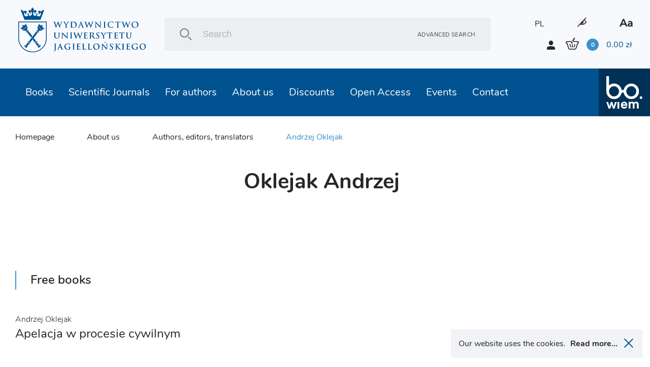

--- FILE ---
content_type: text/html; charset=UTF-8
request_url: https://wuj.pl/en/author/oklejak-andrzej
body_size: 13902
content:
<!DOCTYPE html>
<html lang="en">
	<head>
		
		<meta charset="utf-8">
		<title>Jagiellonian University Press
			 - Andrzej Oklejak		</title>
		<meta name="title" content="Andrzej Oklejak">
		<meta name="description" content="We are one of the most important Polish academic publishers of international reach. Our mission is disseminating Polish academic research overseas as well as providing students and academics with high-quality academic and educational contents by maintaining highest ethical, editorial and scientific standards

We are convinced that using new technologies is an opportunity for the Polish sciences as it allows for sharing its output with the widest audience possible. One of our priorities is publishing electronic books and journals, distributing them through international sales networks and placing them in the most important international academic databases">
		<meta name="keywords" content="academic publishers, Polish academic, high-quality academic and educational contents, books, journals, academic databases">
		<meta name="viewport" content="width=device-width, user-scalable=no, initial-scale=1.0, maximum-scale=1.0, minimum-scale=1.0">

		<link href="/assets_front_wuj/css/bundle.css?v=6.41" rel="stylesheet" media="all">
				<link rel="icon" type="image/png" href="favicon-wuj-2.png">
		
					<meta property="og:url"          content="https://wuj.pl/en/author/oklejak-andrzej" />
<meta property="og:type"         content="website" />
<meta property="og:title"        content="Andrzej Oklejak" />
<meta property="og:description"  content="We are one of the most important Polish academic publishers of international reach. Our mission is disseminating Polish academic research overseas as well as providing students and academics with high-quality academic and educational contents by maintaining highest ethical, editorial and scientific standards

We are convinced that using new technologies is an opportunity for the Polish sciences as it allows for sharing its output with the widest audience possible. One of our priorities is publishing electronic books and journals, distributing them through international sales networks and placing them in the most important international academic databases" />
<meta property="og:image"        content="https://wuj.pl/media/config/logo.jpg" />
<meta property="og:image:width"  content="782" />
<meta property="og:image:height" content="506" />
		
		<script type="text/javascript">
    (function(c,l,a,r,i,t,y){
        c[a]=c[a]||function(){(c[a].q=c[a].q||[]).push(arguments)};
        t=l.createElement(r);t.async=1;t.src="https://www.clarity.ms/tag/"+i;
        y=l.getElementsByTagName(r)[0];y.parentNode.insertBefore(t,y);
    })(window, document, "clarity", "script", "tc6ab1yd49");
</script>

<meta name="google-site-verification" content="wnnVxK25YublsfTam5pQi10Z4PMnYUSL6TX81ITEedU" />

<!-- Global site tag (gtag.js) - Google Analytics -->
<script async src="https://www.googletagmanager.com/gtag/js?id=UA-11243958-1"></script>
<script>
  window.dataLayer = window.dataLayer || [];
  function gtag(){dataLayer.push(arguments);}
  gtag('js', new Date());

  gtag('config', 'UA-11243958-1');
</script>
<!-- Facebook Pixel Code -->
<script>
!function(f,b,e,v,n,t,s)
{if(f.fbq)return;n=f.fbq=function(){n.callMethod?
n.callMethod.apply(n,arguments):n.queue.push(arguments)};
if(!f._fbq)f._fbq=n;n.push=n;n.loaded=!0;n.version='2.0';
n.queue=[];t=b.createElement(e);t.async=!0;
t.src=v;s=b.getElementsByTagName(e)[0];
s.parentNode.insertBefore(t,s)}(window, document,'script',
'https://connect.facebook.net/en_US/fbevents.js');
fbq('init', '756433991905910');
fbq('track', 'PageView');
</script>
<noscript><img height="1" width="1" style="display:none"
src="https://www.facebook.com/tr?id=756433991905910&ev=PageView&noscript=1"
/></noscript>
<!-- End Facebook Pixel Code -->
<meta name="facebook-domain-verification" content="bis6oj0c2mhrnnbzq0ldnz71m84vwo" />


	</head>

	<body class=" en">

		
				<header class="header">

	<div class="header__logo">
		<a href="/en" class="icon-logo header__logo--icon"></a>
	</div>
	<div class="header__search">
		<div class="header__search__inner">
			<form class="header__search__form" action="/en/search" method="POST">
				<input type="text" class="header__search__input js-search-simle-word" value="" name="search_simple_word" placeholder="Search"/>
				<div class="icon-search header__search__btn">
					<input type="submit" class="" value="">
				</div>
				<a href="/en/search-advanced" class="header__search__settings">Advanced search</a>
			</form>
		</div>
	</div>
	<div class="header__sidebar">
		<div class="header__sidebar--top">

										
										

							<a class="header__icon--lang" href="/autor/oklejak-andrzej">PL</a>
			

			<i class="icon-eye header__icon contrast"></i>

			<i class="icon-aa header__icon"></i>

		</div>
		<div class="header__sidebar--bottom">
			<i class="icon-user login-shortcut" data-id="login-shortcut">
				<span class="login-shortcut__inner">

											<a class="login-shortcut__item" href="/en/register">SIGN UP</a>
						<a class="login-shortcut__item" href="/en/login">SIGN IN</a>
									</span>
			</i>
							<a class="login-btn" href="/en/register">SIGN UP</a>
				<a class="login-btn" href="/en/login">SIGN IN</a>
						<div data-id="basket-base">
				<div data-id="basket" class="small-basket__trigger">
					<a href="/en/cart">
						<div class="header__basket js-header-cart-hover">
							<span
								class="icon-basket">							</span>
							<span class="item-count js-cart-num">0</span>
							<span class="total-price">
								<span class="total-price js-cart-sum">0.00</span>
								zł</span>
						</div>
												
					</a>
				</div>
			</div>
		</div>
	</div>

</header>

				<header class="header--mobile">

    <div data-id="mobile-menu-container">

        <div class="header__top" data-id="mobile-menu">

            <div class="header__logo">
                <a href="/en" class="icon-logo header__logo--icon"></a>
            </div>

            <div class="header__top__inner">

                <a href="/en/cart" class="icon-basket header__icon">
                 
                    <span class="item-count js-cart-num">0</span>
                </a>
       

                <i class="icon-user login-shortcut login__icon" data-id="login-shortcut">
                    <span class="login-shortcut__inner">
                        <a class="login-shortcut__item" href = "/en/login">Zaloguj się</a>
                        <a class="login-shortcut__item" href = "/en/register">Utwórz konto</a>
                    </span>
                </i>

                <div class="hamburger-menu" data-id="hamburger">
                    <div class="hamburger-menu__inner"></div>
                </div>

            </div>

        </div>

    </div>

    <div class="header__bottom">
        <div class="header__search">
            <div class="header__search__inner">
                <form class="header__search__form" action="/en/search" method="POST">
                    <input 
                    	type="text" 
                    	class="header__search__input"
                    	value=""
                    	name="search_simple_word"  
                    	placeholder="Search"
                    	/>
                    <div class="icon-search header__search__btn">
                        <input type="submit" class="" value="">
                    </div>
                    <a href="/en/search-advanced" class="header__search__settings">Advanced search</a>
                </form>
            </div>
        </div>
    </div>   

</header>

<header class="fixed-header--mobile"></header>
				<div class="main-nav">
			
<nav class="nav" data-id="nav">
	<div class="header-icons">
								
					
							
					<a class="header__icon header__icon--lang" href="/autor/oklejak-andrzej">PL</a>
				
        <i class="icon-eye header__icon contrast"></i>
        <i class="icon-aa header__icon"></i>
    </div>
	<ul class="nav__inner">
		
											
		<li class="nav__link active">
			<a class="nav__link__inner" href="/en/books">Books
															<div class="has-submenu__arrow js-arrow"></div>						</a>
			
																																																																																																																						
			<div class="nav__submenu js-submenu">
				<div class="nav__submenu__inner">

					
					
						<div class="nav__submenu__col">
																							<h2 class="nav__submenu__col__title has-submenu">
									Popular categories
									<span class="has-submenu__arrow"></span>
								</h2>
								<ul class="nav__submenu__col__inner js-submenu">
																		<li>
										
		
		
			
		
	
		<a href="/en/books/psychiatry-psychotherapy" class="nav__submenu__col__item" style="display:block;">
		Psychiatry, psychotherapy
	</a>
		
									</li>
																		<li>
										
		
		
			
		
	
		<a href="/en/books/non-fiction" class="nav__submenu__col__item" style="display:block;">
		Non-fiction
	</a>
		
									</li>
																		<li>
										
		
		
			
		
	
		<a href="/en/books/literature" class="nav__submenu__col__item" style="display:block;">
		Literature
	</a>
		
									</li>
																		<li>
										
		
		
			
		
	
		<a href="/en/books/popular-science-books" class="nav__submenu__col__item" style="display:block;">
		Popular Science Books
	</a>
		
									</li>
																		<li>
										
		
		
			
		
	
		<a href="/en/books/autism-aspergers-syndrome" class="nav__submenu__col__item" style="display:block;">
		Autism, Asperger&#039;s Syndrome
	</a>
		
									</li>
																		<li>
										
		
		
			
		
	
		<a href="/en/books/humanities" class="nav__submenu__col__item" style="display:block;">
		Humanities
	</a>
		
									</li>
																		<li>
										
		
		
			
		
	
		<a href="/en/books/social-sciences" class="nav__submenu__col__item" style="display:block;">
		Social sciences
	</a>
		
									</li>
																		<li>
										
		
		
			
		
	
		<a href="/en/books/economics-and-management" class="nav__submenu__col__item" style="display:block;">
		Economics and management
	</a>
		
									</li>
																		<li>
										
		
		
			
		
	
		<a href="/en/books/history" class="nav__submenu__col__item" style="display:block;">
		History
	</a>
		
									</li>
																		<li>
										
		
		
			
		
	
		<a href="/en/books/law" class="nav__submenu__col__item" style="display:block;">
		Law
	</a>
		
									</li>
																		<li>
										
		
		
			
		
	
		<a href="/en/books/medical-science" class="nav__submenu__col__item" style="display:block;">
		Medical Science
	</a>
		
									</li>
																		<li>
										
		
		
			
		
	
		<a href="/en/books/foreign-language-books" class="nav__submenu__col__item" style="display:block;">
		Foreign language books
	</a>
		
									</li>
																	</ul>
													</div>

					
						<div class="nav__submenu__col">
																							<h2 class="nav__submenu__col__title has-submenu">
									JUP series
									<span class="has-submenu__arrow"></span>
								</h2>
								<ul class="nav__submenu__col__inner js-submenu">
																		<li>
										
		
		
					
		
	
		<a href="/en/publishing-series/psychiatria-i-psychoterapia" class="nav__submenu__col__item" style="display:block;">
		Psychiatria i  Psychoterapia
	</a>
		
									</li>
																		<li>
										
		
		
					
		
	
		<a href="/en/publishing-series/psyche-soma-1" class="nav__submenu__col__item" style="display:block;">
		Psyche / Soma
	</a>
		
									</li>
																		<li>
										
		
		
					
		
	
		<a href="/en/publishing-series/spektrum" class="nav__submenu__col__item" style="display:block;">
		Spektrum
	</a>
		
									</li>
																		<li>
										
		
		
					
		
	
		<a href="/en/publishing-series/awangarda-rewizje-1" class="nav__submenu__col__item" style="display:block;">
		Awangarda / Rewizje
	</a>
		
									</li>
																		<li>
										
		
		
					
		
	
		<a href="/en/publishing-series/hermeneia-1" class="nav__submenu__col__item" style="display:block;">
		Hermeneia
	</a>
		
									</li>
																		<li>
										
		
		
					
		
	
		<a href="/en/publishing-series/ex-oriente-1" class="nav__submenu__col__item" style="display:block;">
		Ex Oriente
	</a>
		
									</li>
																		<li>
										
		
		
					
		
	
		<a href="/en/publishing-series/mlodopolskie-swiaty-swiaty-modernizmu-1" class="nav__submenu__col__item" style="display:block;">
		Młodopolskie Światy | Światy Modernizmu
	</a>
		
									</li>
																		<li>
										
		
		
					
		
	
		<a href="/en/publishing-series/narracje-w-edukacji-1" class="nav__submenu__col__item" style="display:block;">
		Narracje w Edukacji
	</a>
		
									</li>
																		<li>
										
		
		
					
		
	
		<a href="/en/publishing-series/teatr-konstelacje-1" class="nav__submenu__col__item" style="display:block;">
		Teatr / Konstelacje
	</a>
		
									</li>
																		<li>
										
		
		
					
		
	
		<a href="/en/publishing-series/topographies-of-post-modernity" class="nav__submenu__col__item" style="display:block;">
		Topographies of (Post)Modernity
	</a>
		
									</li>
																	</ul>
													</div>

					
						<div class="nav__submenu__col">
																							<h2 class="nav__submenu__col__title has-submenu">
									bo.wiem series
									<span class="has-submenu__arrow"></span>
								</h2>
								<ul class="nav__submenu__col__inner js-submenu">
																		<li>
										
		
		
					
		
	
		<a href="/en/publishing-series/portrety-oblicza-1" class="nav__submenu__col__item" style="display:block;">
		Portrety/Oblicza
	</a>
		
									</li>
																		<li>
										
		
		
					
		
	
		<a href="/en/publishing-series/nauka" class="nav__submenu__col__item" style="display:block;">
		#nauka
	</a>
		
									</li>
																		<li>
										
		
		
					
		
	
		<a href="/en/publishing-series/mundus" class="nav__submenu__col__item" style="display:block;">
		Mundus
	</a>
		
									</li>
																		<li>
										
		
		
					
		
	
		<a href="/en/publishing-series/seria-z-zurawiem-1-1" class="nav__submenu__col__item" style="display:block;">
		Seria z Żurawiem
	</a>
		
									</li>
																		<li>
										
		
		
					
		
	
		<a href="/en/publishing-series/seria-z-linia-1" class="nav__submenu__col__item" style="display:block;">
		Seria z Linią
	</a>
		
									</li>
																		<li>
										
		
		
					
		
	
		<a href="/en/publishing-series/historiai-1" class="nav__submenu__col__item" style="display:block;">
		Historiai
	</a>
		
									</li>
																		<li>
										
		
		
					
		
	
		<a href="/en/publishing-series/bona-vita" class="nav__submenu__col__item" style="display:block;">
		Bona Vita
	</a>
		
									</li>
																	</ul>
													</div>

					
						<div class="nav__submenu__col">
																							<h2 class="nav__submenu__col__title has-submenu">
									Reccomended books
									<span class="has-submenu__arrow"></span>
								</h2>
								<ul class="nav__submenu__col__inner js-submenu">
																		<li>
											
	
		<a style="cursor:pointer;display:block;" class="nav__submenu__col__item" href = "/en/books/search/news">New books</a>

									</li>
																		<li>
											
	
		<a style="cursor:pointer;display:block;" class="nav__submenu__col__item" href = "/en/books/search/future">Forthcoming titles</a>

									</li>
																		<li>
											
	
		<a style="cursor:pointer;display:block;" class="nav__submenu__col__item" href = "/en/books/search/bestseller">Bestsellers</a>

									</li>
																	</ul>
													</div>

					


																<div class="nav__submenu__col--image">
														
																<a href="https://wuj.pl/ksiazki/szukaj#wariant-ebook" class="nav__submenu__image" style="background: url('/media/page_menu/blue1.png') center/cover no-repeat;">
									<h2 class="nav__submenu__image__heading">EBOOKS</h2>
								</a>

							
																<a href="https://wuj.pl/serie-wydawnicze-1" class="nav__submenu__image" style="background: url('/media/page_menu/zrzut-ekranu-2024-06-12-144740.png') center/cover no-repeat;">
									<h2 class="nav__submenu__image__heading">Series</h2>
								</a>

							
																<a href="https://wuj.pl/ksiazki/szukaj#wariant-otwarty-dostep" class="nav__submenu__image" style="background: url('/media/page_menu/blue3.jpg') center/cover no-repeat;">
									<h2 class="nav__submenu__image__heading">Open Access</h2>
								</a>

													</div>
							
							<div class="nav__submenu__col--image" data-id="nav__submenu__image__container"></div>
													
				</div>
			</div>
					</li>
											
		<li class="nav__link active">
			<a class="nav__link__inner" href="/en/journals">Scientific Journals
															<div class="has-submenu__arrow js-arrow"></div>						</a>
			
																																																																																						
			<div class="nav__submenu js-submenu">
				<div class="nav__submenu__inner">

					
					
						<div class="nav__submenu__col">
																							<h2 class="nav__submenu__col__title has-submenu">
									UJ Journals
									<span class="has-submenu__arrow"></span>
								</h2>
								<ul class="nav__submenu__col__inner js-submenu">
																		<li>
										
		
		
			
		
	
		<a href="/en/books/electrum-1" class="nav__submenu__col__item" style="display:block;">
		Electrum
	</a>
		
									</li>
																		<li>
										
		
		
			
		
	
		<a href="/en/books/cracow-studies-of-constitutional-and-legal-history" class="nav__submenu__col__item" style="display:block;">
		Cracow Studies of Constitutional and Legal History
	</a>
		
									</li>
																		<li>
										
		
		
			
		
	
		<a href="/en/books/opuscula-musealia-1" class="nav__submenu__col__item" style="display:block;">
		Opuscula Musealia
	</a>
		
									</li>
																		<li>
										
		
		
			
		
	
		<a href="/en/books/history-notebooks" class="nav__submenu__col__item" style="display:block;">
		History Notebooks
	</a>
		
									</li>
																		<li>
										
		
		
			
		
	
		<a href="/en/books/principia-1" class="nav__submenu__col__item" style="display:block;">
		Principia
	</a>
		
									</li>
																		<li>
										
		
		
			
		
	
		<a href="/en/books/cultural-studies-review" class="nav__submenu__col__item" style="display:block;">
		Cultural Studies Review
	</a>
		
									</li>
																		<li>
										
		
		
			
		
	
		<a href="/en/books/polish-pedagogical-thought" class="nav__submenu__col__item" style="display:block;">
		Polish Pedagogical Thought
	</a>
		
									</li>
																		<li>
										
		
		
			
		
	
		<a href="/en/books/przekladaniec-1" class="nav__submenu__col__item" style="display:block;">
		Przekładaniec
	</a>
		
									</li>
																	</ul>
													</div>

					
						<div class="nav__submenu__col">
																							<h2 class="nav__submenu__col__title has-submenu">
									UJ Journals
									<span class="has-submenu__arrow"></span>
								</h2>
								<ul class="nav__submenu__col__inner js-submenu">
																		<li>
										
		
		
			
		
	
		<a href="/en/books/scripta-judaica-cracoviensia-1" class="nav__submenu__col__item" style="display:block;">
		Scripta Judaica Cracoviensia
	</a>
		
									</li>
																		<li>
										
		
		
			
		
	
		<a href="/en/books/studia-litteraria-universitatis-iagellonicae-1" class="nav__submenu__col__item" style="display:block;">
		Studia Litteraria Universitatis Iagellonicae
	</a>
		
									</li>
																		<li>
										
		
		
			
		
	
		<a href="/en/books/studia-judaica-1" class="nav__submenu__col__item" style="display:block;">
		Studia Judaica
	</a>
		
									</li>
																		<li>
										
		
		
			
		
	
		<a href="/en/books/studia-religiologica-1" class="nav__submenu__col__item" style="display:block;">
		Studia Religiologica
	</a>
		
									</li>
																		<li>
										
		
		
			
		
	
		<a href="/en/books/studies-on-labour-law-and-social-policy" class="nav__submenu__col__item" style="display:block;">
		Studies on Labour Law and Social Policy
	</a>
		
									</li>
																		<li>
										
		
		
			
		
	
		<a href="/en/books/teoria-polityki-1" class="nav__submenu__col__item" style="display:block;">
		Teoria Polityki
	</a>
		
									</li>
																		<li>
										
		
		
			
		
	
		<a href="/en/books/terminus-1" class="nav__submenu__col__item" style="display:block;">
		Terminus
	</a>
		
									</li>
																	</ul>
													</div>

					
						<div class="nav__submenu__col">
																							<h2 class="nav__submenu__col__title has-submenu">
									UJ Journals
									<span class="has-submenu__arrow"></span>
								</h2>
								<ul class="nav__submenu__col__inner js-submenu">
																		<li>
										
		
		
			
		
	
		<a href="/en/books/yearbook-of-conrad-studies-poland-1" class="nav__submenu__col__item" style="display:block;">
		Yearbook of Conrad Studies (Poland)
	</a>
		
									</li>
																		<li>
										
		
		
			
		
	
		<a href="/en/books/wieloglos-polylogue" class="nav__submenu__col__item" style="display:block;">
		Wielogłos - Polylogue
	</a>
		
									</li>
																		<li>
										
		
		
			
		
	
		<a href="/en/books/glottodidactic-notebooks" class="nav__submenu__col__item" style="display:block;">
		Glottodidactic Notebooks
	</a>
		
									</li>
																		<li>
										
		
		
			
		
	
		<a href="/en/books/media-research-issues" class="nav__submenu__col__item" style="display:block;">
		Media Research Issues
	</a>
		
									</li>
																	</ul>
													</div>

					


																<div class="nav__submenu__col--image">
														
																<a href="https://wuj.pl/ksiazki/czasopisma" class="nav__submenu__image" style="background: url('/media/page_menu/bez-nazwy-2.png') center/cover no-repeat;">
									<h2 class="nav__submenu__image__heading">paper version</h2>
								</a>

							
																<a href="https://wuj.pl/en/journals" class="nav__submenu__image" style="background: url('/media/page_menu/bez-nazwy-2_3782b616011c7bf74976d9bfe6cf876a.png') center/cover no-repeat;">
									<h2 class="nav__submenu__image__heading">On-line Versions</h2>
								</a>

													</div>
							
							<div class="nav__submenu__col--image" data-id="nav__submenu__image__container"></div>
													
				</div>
			</div>
					</li>
											
		<li class="nav__link active">
			<a class="nav__link__inner" href="/en/for-authors">For authors
															<div class="has-submenu__arrow js-arrow"></div>						</a>
			
																																																																																						
			<div class="nav__submenu js-submenu">
				<div class="nav__submenu__inner">

					
					


																<div class="nav__submenu__col--image">
														
																<a href="https://wuj.pl/dla-autorow/informacje-ogolne" class="nav__submenu__image" style="background: url('/media/page_menu/1_b209d20a06dbab73ff4e2fbaf438290f.jpg') center/cover no-repeat;">
									<h2 class="nav__submenu__image__heading">Other principles</h2>
								</a>

							
																<a href="https://wuj.pl/dla-autorow/procedura-przyjmowania-do-produkcji-monografii-indywidualnych-i-zbiorowych-oraz-czasopism" class="nav__submenu__image" style="background: url('/media/page_menu/2_17c2044dbf4b99c258106312563b8206.jpg') center/cover no-repeat;">
									<h2 class="nav__submenu__image__heading">Procedure for accepting for production</h2>
								</a>

							
																<a href="https://wuj.pl/dla-autorow/zasady-wspolpracy-autora-z-wydawnictwem" class="nav__submenu__image" style="background: url('/media/page_menu/3_0dc5e9f0993a80548d9da3c120b20f80.jpg') center/cover no-repeat;">
									<h2 class="nav__submenu__image__heading">Principles of cooperation</h2>
								</a>

							
																<a href="https://wuj.pl/en/for-authors/send-request-for-calculation" class="nav__submenu__image" style="background: url('/media/page_menu/4.jpg') center/cover no-repeat;">
									<h2 class="nav__submenu__image__heading">Send request for calculation</h2>
								</a>

							
																<a href="https://wuj.pl/en/for-authors/contact-us" class="nav__submenu__image" style="background: url('/media/page_menu/5.jpg') center/cover no-repeat;">
									<h2 class="nav__submenu__image__heading">Contact us</h2>
								</a>

													</div>
							
							<div class="nav__submenu__col--image" data-id="nav__submenu__image__container"></div>
													
				</div>
			</div>
					</li>
											
		<li class="nav__link active">
			<a class="nav__link__inner" href="/en/about-us">About us
															<div class="has-submenu__arrow js-arrow"></div>						</a>
			
																																																																						
			<div class="nav__submenu js-submenu">
				<div class="nav__submenu__inner">

					
					


																<div class="nav__submenu__col--image">
														
																<a href="https://wuj.pl/en/contact" class="nav__submenu__image" style="background: url('/media/page_menu/screenshot-2023-05-15-at-10-20-59-wydawnictwo-uniwersytetu-jagielloskiego.png') center/cover no-repeat;">
									<h2 class="nav__submenu__image__heading">Contact</h2>
								</a>

							
																<a href="" class="nav__submenu__image" style="background: url('/media/page_menu/1.jpg') center/cover no-repeat;">
									<h2 class="nav__submenu__image__heading">Mission and objectives</h2>
								</a>

							
																<a href="https://wuj.pl/en/events" class="nav__submenu__image" style="background: url('/media/page_menu/2.jpg') center/cover no-repeat;">
									<h2 class="nav__submenu__image__heading">Events</h2>
								</a>

							
																<a href="https://wuj.pl/rok-2025" class="nav__submenu__image" style="background: url('/media/page_menu/3.jpg') center/cover no-repeat;">
									<h2 class="nav__submenu__image__heading">Awards</h2>
								</a>

													</div>
							
							<div class="nav__submenu__col--image" data-id="nav__submenu__image__container"></div>
													
				</div>
			</div>
					</li>
											
		<li class="nav__link active">
			<a class="nav__link__inner" href="/en/discounts-1">Discounts
																					</a>
					</li>
											
		<li class="nav__link active">
			<a class="nav__link__inner" href="/en/open-access">Open Access
															<div class="has-submenu__arrow js-arrow"></div>						</a>
			
																																						
			<div class="nav__submenu js-submenu">
				<div class="nav__submenu__inner">

					
					


																<div class="nav__submenu__col--image">
														
																<a href="/en/open-access" class="nav__submenu__image" style="background: url('/media/page_menu/co1.png') center/cover no-repeat;">
									<h2 class="nav__submenu__image__heading">Open Access Books</h2>
								</a>

							
																<a href="/principles-of-open-access" class="nav__submenu__image" style="background: url('/media/page_menu/co2.png') center/cover no-repeat;">
									<h2 class="nav__submenu__image__heading">Principles of open access</h2>
								</a>

													</div>
							
							<div class="nav__submenu__col--image" data-id="nav__submenu__image__container"></div>
													
				</div>
			</div>
					</li>
											
		<li class="nav__link active">
			<a class="nav__link__inner" href="/en/events">Events
						</a>
					</li>
											
		<li class="nav__link active">
			<a class="nav__link__inner" href="/en/contact">Contact
						</a>
					</li>
		
		<li class="nav__link link-to">
			<a href="http://bowiem.wuj.pl/" class="nav__link__inner">
				<img src="/assets_front_bowiem.wuj/img/logo.svg" alt="logo">
			</a>
		</li>


	</ul>
</nav>		</div>

		

<div class="breadcrumbs-container">
	<div class="breadcrumbs">
		
    <a class="breadcrumbs__item" href="/en">Homepage</a>


	

                                                                                                                            
    <a class="breadcrumbs__item" href="/en/about-us">About us</a>

    <a 
    	    	href="/en/authors-editors-translators" 
    	    class="breadcrumbs__item ">Authors, editors, translators</a> 

		
		
				<a class="breadcrumbs__item active">Andrzej Oklejak</a>
	</div>
</div>

<main class="main--margin">
	
	<div class="page">
				<div class="author-detail__about">
						
			<div class="author-detail__photo">
											</div>
			
			<div class="author-detail__description">
								<h1 class="heading--big">Oklejak Andrzej</h1>
				
				<div class="author-detail__subtitles">
															
														</div>
				<div class="author-detail__biogram">
					<div>
																	</div>
				</div>
			</div>

					
		</div>
		
						
				
			</div>
		
	<div class="page">

		
				<div class="author-detail__articles">
			<h2 class="heading--main no-margin--all">Free books</h2>
			<div class="author-detail__articles-grid">
				
												
				<a href="/en/book/apelacja-w-procesie-cywilnym" class="author-detail__articles-item--no-photo">
					<div class="author-detail__articles-description">

																					<span class="book__author author-detail__articles-author" href = "/en/author/oklejak-andrzej">Andrzej Oklejak</span>													
						<h2 class="heading--sub author-detail__articles-title text-overflow--3">Apelacja w procesie cywilnym</h2>
						<span class="book__author author-detail__articles-author text-overflow--3"></span>
					</div>
				</a>
							</div>
		</div>
				
	</div>
	
	<div class="author-detail__publications">
				<h2 class="heading--main author-detail__publications-title">Author&#039;s publications</h2>
		<div class="author-detail__publications-inner">
			
	<section class="section--small-sidebar">

		<div class="section--small-sidebar__sidebar">

						
			<div class="sidebar-categories">

								<div class="js-category-filters" 
										data-url="/en/book-get-author-items/1729/BookAuthor/get" 
										data-category=""
					data-page = "1"
					data-maxpages = "1"
				>

					<h3 class="heading--basket--medium zip__head">Filters</h3>
					<div class="sidebar-categories__inner zip__body">

												<h3 class="heading--basket--small category__inputs__container">All Categories</h3>
												
													<div class="sidebar-categories__form">
								<input type="text" class="input sidebar-categories__input js-search-category2" value="" autocomplete="off" placeholder="Search in categories">
								<button type="button" class="sidebar-categories__submit"></button>
							</div>
							<ul class="sidebar-categories__list js-search-category2-ul">
								

	<li>
		<div class="sidebar-categories__item">
		<div class="detail-checkbox">
			<label class="checkbox__label">
				<input type="checkbox" class="checkbox--hidden js-ch-book-category" data-id="30" />
				<div class="checkbox">
					<i class="icon-check"></i>
				</div>
				<span class="js-serch-category-item">Psychiatry, psychotherapy</span>
			</label>
		</div>
		</div>
	</li>

			<ul class="sidebar-categories__item--sub">
			

	<li>
		<div class="sidebar-categories__item">
		<div class="detail-checkbox">
			<label class="checkbox__label">
				<input type="checkbox" class="checkbox--hidden js-ch-book-category" data-id="253" />
				<div class="checkbox">
					<i class="icon-check"></i>
				</div>
				<span class="js-serch-category-item">Motivational Interviewing</span>
			</label>
		</div>
		</div>
	</li>

	
	<li>
		<div class="sidebar-categories__item">
		<div class="detail-checkbox">
			<label class="checkbox__label">
				<input type="checkbox" class="checkbox--hidden js-ch-book-category" data-id="280" />
				<div class="checkbox">
					<i class="icon-check"></i>
				</div>
				<span class="js-serch-category-item">Child and Adolescent Psychotherapy</span>
			</label>
		</div>
		</div>
	</li>

	
	<li>
		<div class="sidebar-categories__item">
		<div class="detail-checkbox">
			<label class="checkbox__label">
				<input type="checkbox" class="checkbox--hidden js-ch-book-category" data-id="254" />
				<div class="checkbox">
					<i class="icon-check"></i>
				</div>
				<span class="js-serch-category-item">Dialectical Behavior Therapy (DBT)</span>
			</label>
		</div>
		</div>
	</li>

	
	<li>
		<div class="sidebar-categories__item">
		<div class="detail-checkbox">
			<label class="checkbox__label">
				<input type="checkbox" class="checkbox--hidden js-ch-book-category" data-id="251" />
				<div class="checkbox">
					<i class="icon-check"></i>
				</div>
				<span class="js-serch-category-item">Polyvagal Theory</span>
			</label>
		</div>
		</div>
	</li>

	
	<li>
		<div class="sidebar-categories__item">
		<div class="detail-checkbox">
			<label class="checkbox__label">
				<input type="checkbox" class="checkbox--hidden js-ch-book-category" data-id="276" />
				<div class="checkbox">
					<i class="icon-check"></i>
				</div>
				<span class="js-serch-category-item">Cognitive behavioral therapy (CBT)</span>
			</label>
		</div>
		</div>
	</li>

	
	<li>
		<div class="sidebar-categories__item">
		<div class="detail-checkbox">
			<label class="checkbox__label">
				<input type="checkbox" class="checkbox--hidden js-ch-book-category" data-id="277" />
				<div class="checkbox">
					<i class="icon-check"></i>
				</div>
				<span class="js-serch-category-item">Psychodynamic therapy</span>
			</label>
		</div>
		</div>
	</li>

	
	<li>
		<div class="sidebar-categories__item">
		<div class="detail-checkbox">
			<label class="checkbox__label">
				<input type="checkbox" class="checkbox--hidden js-ch-book-category" data-id="282" />
				<div class="checkbox">
					<i class="icon-check"></i>
				</div>
				<span class="js-serch-category-item">Family Therapy</span>
			</label>
		</div>
		</div>
	</li>

	
	<li>
		<div class="sidebar-categories__item">
		<div class="detail-checkbox">
			<label class="checkbox__label">
				<input type="checkbox" class="checkbox--hidden js-ch-book-category" data-id="252" />
				<div class="checkbox">
					<i class="icon-check"></i>
				</div>
				<span class="js-serch-category-item">Therapy for Trauma and PTSD</span>
			</label>
		</div>
		</div>
	</li>

	
	<li>
		<div class="sidebar-categories__item">
		<div class="detail-checkbox">
			<label class="checkbox__label">
				<input type="checkbox" class="checkbox--hidden js-ch-book-category" data-id="284" />
				<div class="checkbox">
					<i class="icon-check"></i>
				</div>
				<span class="js-serch-category-item">Addiction therapy</span>
			</label>
		</div>
		</div>
	</li>

	
	<li>
		<div class="sidebar-categories__item">
		<div class="detail-checkbox">
			<label class="checkbox__label">
				<input type="checkbox" class="checkbox--hidden js-ch-book-category" data-id="281" />
				<div class="checkbox">
					<i class="icon-check"></i>
				</div>
				<span class="js-serch-category-item">Mindfulness</span>
			</label>
		</div>
		</div>
	</li>

	
		</ul>
	
	<li>
		<div class="sidebar-categories__item">
		<div class="detail-checkbox">
			<label class="checkbox__label">
				<input type="checkbox" class="checkbox--hidden js-ch-book-category" data-id="200" />
				<div class="checkbox">
					<i class="icon-check"></i>
				</div>
				<span class="js-serch-category-item">Literature</span>
			</label>
		</div>
		</div>
	</li>

	
	<li>
		<div class="sidebar-categories__item">
		<div class="detail-checkbox">
			<label class="checkbox__label">
				<input type="checkbox" class="checkbox--hidden js-ch-book-category" data-id="9" />
				<div class="checkbox">
					<i class="icon-check"></i>
				</div>
				<span class="js-serch-category-item">Non-fiction</span>
			</label>
		</div>
		</div>
	</li>

			<ul class="sidebar-categories__item--sub">
			

	<li>
		<div class="sidebar-categories__item">
		<div class="detail-checkbox">
			<label class="checkbox__label">
				<input type="checkbox" class="checkbox--hidden js-ch-book-category" data-id="10" />
				<div class="checkbox">
					<i class="icon-check"></i>
				</div>
				<span class="js-serch-category-item">Reportage</span>
			</label>
		</div>
		</div>
	</li>

	
	<li>
		<div class="sidebar-categories__item">
		<div class="detail-checkbox">
			<label class="checkbox__label">
				<input type="checkbox" class="checkbox--hidden js-ch-book-category" data-id="11" />
				<div class="checkbox">
					<i class="icon-check"></i>
				</div>
				<span class="js-serch-category-item">Travel literature</span>
			</label>
		</div>
		</div>
	</li>

	
	<li>
		<div class="sidebar-categories__item">
		<div class="detail-checkbox">
			<label class="checkbox__label">
				<input type="checkbox" class="checkbox--hidden js-ch-book-category" data-id="154" />
				<div class="checkbox">
					<i class="icon-check"></i>
				</div>
				<span class="js-serch-category-item">Biographies, diaries, memories</span>
			</label>
		</div>
		</div>
	</li>

	
		</ul>
	
	<li>
		<div class="sidebar-categories__item">
		<div class="detail-checkbox">
			<label class="checkbox__label">
				<input type="checkbox" class="checkbox--hidden js-ch-book-category" data-id="3" />
				<div class="checkbox">
					<i class="icon-check"></i>
				</div>
				<span class="js-serch-category-item">Popular Science Books</span>
			</label>
		</div>
		</div>
	</li>

	
	<li>
		<div class="sidebar-categories__item">
		<div class="detail-checkbox">
			<label class="checkbox__label">
				<input type="checkbox" class="checkbox--hidden js-ch-book-category" data-id="29" />
				<div class="checkbox">
					<i class="icon-check"></i>
				</div>
				<span class="js-serch-category-item">Autism, Asperger&#039;s Syndrome</span>
			</label>
		</div>
		</div>
	</li>

	
	<li>
		<div class="sidebar-categories__item">
		<div class="detail-checkbox">
			<label class="checkbox__label">
				<input type="checkbox" class="checkbox--hidden js-ch-book-category" data-id="40" />
				<div class="checkbox">
					<i class="icon-check"></i>
				</div>
				<span class="js-serch-category-item">Humanities</span>
			</label>
		</div>
		</div>
	</li>

			<ul class="sidebar-categories__item--sub">
			

	<li>
		<div class="sidebar-categories__item">
		<div class="detail-checkbox">
			<label class="checkbox__label">
				<input type="checkbox" class="checkbox--hidden js-ch-book-category" data-id="283" />
				<div class="checkbox">
					<i class="icon-check"></i>
				</div>
				<span class="js-serch-category-item">Source texts</span>
			</label>
		</div>
		</div>
	</li>

	
	<li>
		<div class="sidebar-categories__item">
		<div class="detail-checkbox">
			<label class="checkbox__label">
				<input type="checkbox" class="checkbox--hidden js-ch-book-category" data-id="171" />
				<div class="checkbox">
					<i class="icon-check"></i>
				</div>
				<span class="js-serch-category-item">Polish philology</span>
			</label>
		</div>
		</div>
	</li>

	
	<li>
		<div class="sidebar-categories__item">
		<div class="detail-checkbox">
			<label class="checkbox__label">
				<input type="checkbox" class="checkbox--hidden js-ch-book-category" data-id="172" />
				<div class="checkbox">
					<i class="icon-check"></i>
				</div>
				<span class="js-serch-category-item">Foreign Language Philology</span>
			</label>
		</div>
		</div>
	</li>

	
	<li>
		<div class="sidebar-categories__item">
		<div class="detail-checkbox">
			<label class="checkbox__label">
				<input type="checkbox" class="checkbox--hidden js-ch-book-category" data-id="63" />
				<div class="checkbox">
					<i class="icon-check"></i>
				</div>
				<span class="js-serch-category-item">Literature &amp; Culture</span>
			</label>
		</div>
		</div>
	</li>

	
	<li>
		<div class="sidebar-categories__item">
		<div class="detail-checkbox">
			<label class="checkbox__label">
				<input type="checkbox" class="checkbox--hidden js-ch-book-category" data-id="214" />
				<div class="checkbox">
					<i class="icon-check"></i>
				</div>
				<span class="js-serch-category-item">Judaica</span>
			</label>
		</div>
		</div>
	</li>

	
	<li>
		<div class="sidebar-categories__item">
		<div class="detail-checkbox">
			<label class="checkbox__label">
				<input type="checkbox" class="checkbox--hidden js-ch-book-category" data-id="65" />
				<div class="checkbox">
					<i class="icon-check"></i>
				</div>
				<span class="js-serch-category-item">Linguistics</span>
			</label>
		</div>
		</div>
	</li>

	
	<li>
		<div class="sidebar-categories__item">
		<div class="detail-checkbox">
			<label class="checkbox__label">
				<input type="checkbox" class="checkbox--hidden js-ch-book-category" data-id="49" />
				<div class="checkbox">
					<i class="icon-check"></i>
				</div>
				<span class="js-serch-category-item">Theatre studies</span>
			</label>
		</div>
		</div>
	</li>

	
	<li>
		<div class="sidebar-categories__item">
		<div class="detail-checkbox">
			<label class="checkbox__label">
				<input type="checkbox" class="checkbox--hidden js-ch-book-category" data-id="66" />
				<div class="checkbox">
					<i class="icon-check"></i>
				</div>
				<span class="js-serch-category-item">History of Art</span>
			</label>
		</div>
		</div>
	</li>

	
		</ul>
	
	<li>
		<div class="sidebar-categories__item">
		<div class="detail-checkbox">
			<label class="checkbox__label">
				<input type="checkbox" class="checkbox--hidden js-ch-book-category" data-id="188" />
				<div class="checkbox">
					<i class="icon-check"></i>
				</div>
				<span class="js-serch-category-item">Social sciences</span>
			</label>
		</div>
		</div>
	</li>

			<ul class="sidebar-categories__item--sub">
			

	<li>
		<div class="sidebar-categories__item">
		<div class="detail-checkbox">
			<label class="checkbox__label">
				<input type="checkbox" class="checkbox--hidden js-ch-book-category" data-id="189" />
				<div class="checkbox">
					<i class="icon-check"></i>
				</div>
				<span class="js-serch-category-item">Information sciences, logology</span>
			</label>
		</div>
		</div>
	</li>

	
	<li>
		<div class="sidebar-categories__item">
		<div class="detail-checkbox">
			<label class="checkbox__label">
				<input type="checkbox" class="checkbox--hidden js-ch-book-category" data-id="190" />
				<div class="checkbox">
					<i class="icon-check"></i>
				</div>
				<span class="js-serch-category-item">Ethnology, cultural anthropology</span>
			</label>
		</div>
		</div>
	</li>

	
	<li>
		<div class="sidebar-categories__item">
		<div class="detail-checkbox">
			<label class="checkbox__label">
				<input type="checkbox" class="checkbox--hidden js-ch-book-category" data-id="191" />
				<div class="checkbox">
					<i class="icon-check"></i>
				</div>
				<span class="js-serch-category-item">Philosophy</span>
			</label>
		</div>
		</div>
	</li>

	
	<li>
		<div class="sidebar-categories__item">
		<div class="detail-checkbox">
			<label class="checkbox__label">
				<input type="checkbox" class="checkbox--hidden js-ch-book-category" data-id="272" />
				<div class="checkbox">
					<i class="icon-check"></i>
				</div>
				<span class="js-serch-category-item">Film, audiovisual arts</span>
			</label>
		</div>
		</div>
	</li>

	
	<li>
		<div class="sidebar-categories__item">
		<div class="detail-checkbox">
			<label class="checkbox__label">
				<input type="checkbox" class="checkbox--hidden js-ch-book-category" data-id="192" />
				<div class="checkbox">
					<i class="icon-check"></i>
				</div>
				<span class="js-serch-category-item">Media, journalism, social communication</span>
			</label>
		</div>
		</div>
	</li>

	
	<li>
		<div class="sidebar-categories__item">
		<div class="detail-checkbox">
			<label class="checkbox__label">
				<input type="checkbox" class="checkbox--hidden js-ch-book-category" data-id="193" />
				<div class="checkbox">
					<i class="icon-check"></i>
				</div>
				<span class="js-serch-category-item">Pedagogics</span>
			</label>
		</div>
		</div>
	</li>

	
	<li>
		<div class="sidebar-categories__item">
		<div class="detail-checkbox">
			<label class="checkbox__label">
				<input type="checkbox" class="checkbox--hidden js-ch-book-category" data-id="194" />
				<div class="checkbox">
					<i class="icon-check"></i>
				</div>
				<span class="js-serch-category-item">Politology</span>
			</label>
		</div>
		</div>
	</li>

	
	<li>
		<div class="sidebar-categories__item">
		<div class="detail-checkbox">
			<label class="checkbox__label">
				<input type="checkbox" class="checkbox--hidden js-ch-book-category" data-id="196" />
				<div class="checkbox">
					<i class="icon-check"></i>
				</div>
				<span class="js-serch-category-item">Religious studies</span>
			</label>
		</div>
		</div>
	</li>

	
	<li>
		<div class="sidebar-categories__item">
		<div class="detail-checkbox">
			<label class="checkbox__label">
				<input type="checkbox" class="checkbox--hidden js-ch-book-category" data-id="197" />
				<div class="checkbox">
					<i class="icon-check"></i>
				</div>
				<span class="js-serch-category-item">Sociology</span>
			</label>
		</div>
		</div>
	</li>

	
		</ul>
	
	<li>
		<div class="sidebar-categories__item">
		<div class="detail-checkbox">
			<label class="checkbox__label">
				<input type="checkbox" class="checkbox--hidden js-ch-book-category" data-id="27" />
				<div class="checkbox">
					<i class="icon-check"></i>
				</div>
				<span class="js-serch-category-item">History</span>
			</label>
		</div>
		</div>
	</li>

			<ul class="sidebar-categories__item--sub">
			

	<li>
		<div class="sidebar-categories__item">
		<div class="detail-checkbox">
			<label class="checkbox__label">
				<input type="checkbox" class="checkbox--hidden js-ch-book-category" data-id="183" />
				<div class="checkbox">
					<i class="icon-check"></i>
				</div>
				<span class="js-serch-category-item">Social history</span>
			</label>
		</div>
		</div>
	</li>

	
	<li>
		<div class="sidebar-categories__item">
		<div class="detail-checkbox">
			<label class="checkbox__label">
				<input type="checkbox" class="checkbox--hidden js-ch-book-category" data-id="182" />
				<div class="checkbox">
					<i class="icon-check"></i>
				</div>
				<span class="js-serch-category-item">Political history</span>
			</label>
		</div>
		</div>
	</li>

	
	<li>
		<div class="sidebar-categories__item">
		<div class="detail-checkbox">
			<label class="checkbox__label">
				<input type="checkbox" class="checkbox--hidden js-ch-book-category" data-id="181" />
				<div class="checkbox">
					<i class="icon-check"></i>
				</div>
				<span class="js-serch-category-item">Economic History</span>
			</label>
		</div>
		</div>
	</li>

	
	<li>
		<div class="sidebar-categories__item">
		<div class="detail-checkbox">
			<label class="checkbox__label">
				<input type="checkbox" class="checkbox--hidden js-ch-book-category" data-id="179" />
				<div class="checkbox">
					<i class="icon-check"></i>
				</div>
				<span class="js-serch-category-item">World history</span>
			</label>
		</div>
		</div>
	</li>

	
	<li>
		<div class="sidebar-categories__item">
		<div class="detail-checkbox">
			<label class="checkbox__label">
				<input type="checkbox" class="checkbox--hidden js-ch-book-category" data-id="180" />
				<div class="checkbox">
					<i class="icon-check"></i>
				</div>
				<span class="js-serch-category-item">History of Poland</span>
			</label>
		</div>
		</div>
	</li>

	
	<li>
		<div class="sidebar-categories__item">
		<div class="detail-checkbox">
			<label class="checkbox__label">
				<input type="checkbox" class="checkbox--hidden js-ch-book-category" data-id="178" />
				<div class="checkbox">
					<i class="icon-check"></i>
				</div>
				<span class="js-serch-category-item">Archeology</span>
			</label>
		</div>
		</div>
	</li>

	
	<li>
		<div class="sidebar-categories__item">
		<div class="detail-checkbox">
			<label class="checkbox__label">
				<input type="checkbox" class="checkbox--hidden js-ch-book-category" data-id="185" />
				<div class="checkbox">
					<i class="icon-check"></i>
				</div>
				<span class="js-serch-category-item">Ancient history</span>
			</label>
		</div>
		</div>
	</li>

	
	<li>
		<div class="sidebar-categories__item">
		<div class="detail-checkbox">
			<label class="checkbox__label">
				<input type="checkbox" class="checkbox--hidden js-ch-book-category" data-id="186" />
				<div class="checkbox">
					<i class="icon-check"></i>
				</div>
				<span class="js-serch-category-item">History of the XX &amp; XXI century</span>
			</label>
		</div>
		</div>
	</li>

	
		</ul>
	
	<li>
		<div class="sidebar-categories__item">
		<div class="detail-checkbox">
			<label class="checkbox__label">
				<input type="checkbox" class="checkbox--hidden js-ch-book-category" data-id="152" />
				<div class="checkbox">
					<i class="icon-check"></i>
				</div>
				<span class="js-serch-category-item">Economics and management</span>
			</label>
		</div>
		</div>
	</li>

			<ul class="sidebar-categories__item--sub">
			

	<li>
		<div class="sidebar-categories__item">
		<div class="detail-checkbox">
			<label class="checkbox__label">
				<input type="checkbox" class="checkbox--hidden js-ch-book-category" data-id="173" />
				<div class="checkbox">
					<i class="icon-check"></i>
				</div>
				<span class="js-serch-category-item">Marketing and advertising</span>
			</label>
		</div>
		</div>
	</li>

	
	<li>
		<div class="sidebar-categories__item">
		<div class="detail-checkbox">
			<label class="checkbox__label">
				<input type="checkbox" class="checkbox--hidden js-ch-book-category" data-id="174" />
				<div class="checkbox">
					<i class="icon-check"></i>
				</div>
				<span class="js-serch-category-item">Finance, Banking and Accounting</span>
			</label>
		</div>
		</div>
	</li>

	
	<li>
		<div class="sidebar-categories__item">
		<div class="detail-checkbox">
			<label class="checkbox__label">
				<input type="checkbox" class="checkbox--hidden js-ch-book-category" data-id="175" />
				<div class="checkbox">
					<i class="icon-check"></i>
				</div>
				<span class="js-serch-category-item">Economy</span>
			</label>
		</div>
		</div>
	</li>

	
	<li>
		<div class="sidebar-categories__item">
		<div class="detail-checkbox">
			<label class="checkbox__label">
				<input type="checkbox" class="checkbox--hidden js-ch-book-category" data-id="176" />
				<div class="checkbox">
					<i class="icon-check"></i>
				</div>
				<span class="js-serch-category-item">Management, organization, strategies</span>
			</label>
		</div>
		</div>
	</li>

	
	<li>
		<div class="sidebar-categories__item">
		<div class="detail-checkbox">
			<label class="checkbox__label">
				<input type="checkbox" class="checkbox--hidden js-ch-book-category" data-id="177" />
				<div class="checkbox">
					<i class="icon-check"></i>
				</div>
				<span class="js-serch-category-item">Entrepreneurship</span>
			</label>
		</div>
		</div>
	</li>

	
		</ul>
	
	<li>
		<div class="sidebar-categories__item">
		<div class="detail-checkbox">
			<label class="checkbox__label">
				<input type="checkbox" class="checkbox--hidden js-ch-book-category" data-id="33" />
				<div class="checkbox">
					<i class="icon-check"></i>
				</div>
				<span class="js-serch-category-item">Law</span>
			</label>
		</div>
		</div>
	</li>

			<ul class="sidebar-categories__item--sub">
			

	<li>
		<div class="sidebar-categories__item">
		<div class="detail-checkbox">
			<label class="checkbox__label">
				<input type="checkbox" class="checkbox--hidden js-ch-book-category" data-id="163" />
				<div class="checkbox">
					<i class="icon-check"></i>
				</div>
				<span class="js-serch-category-item">History of Law,  Legal Science</span>
			</label>
		</div>
		</div>
	</li>

	
	<li>
		<div class="sidebar-categories__item">
		<div class="detail-checkbox">
			<label class="checkbox__label">
				<input type="checkbox" class="checkbox--hidden js-ch-book-category" data-id="208" />
				<div class="checkbox">
					<i class="icon-check"></i>
				</div>
				<span class="js-serch-category-item">Criminology</span>
			</label>
		</div>
		</div>
	</li>

	
	<li>
		<div class="sidebar-categories__item">
		<div class="detail-checkbox">
			<label class="checkbox__label">
				<input type="checkbox" class="checkbox--hidden js-ch-book-category" data-id="164" />
				<div class="checkbox">
					<i class="icon-check"></i>
				</div>
				<span class="js-serch-category-item">Administrative law</span>
			</label>
		</div>
		</div>
	</li>

	
	<li>
		<div class="sidebar-categories__item">
		<div class="detail-checkbox">
			<label class="checkbox__label">
				<input type="checkbox" class="checkbox--hidden js-ch-book-category" data-id="165" />
				<div class="checkbox">
					<i class="icon-check"></i>
				</div>
				<span class="js-serch-category-item">Civil law</span>
			</label>
		</div>
		</div>
	</li>

	
	<li>
		<div class="sidebar-categories__item">
		<div class="detail-checkbox">
			<label class="checkbox__label">
				<input type="checkbox" class="checkbox--hidden js-ch-book-category" data-id="167" />
				<div class="checkbox">
					<i class="icon-check"></i>
				</div>
				<span class="js-serch-category-item">Criminal Law</span>
			</label>
		</div>
		</div>
	</li>

	
	<li>
		<div class="sidebar-categories__item">
		<div class="detail-checkbox">
			<label class="checkbox__label">
				<input type="checkbox" class="checkbox--hidden js-ch-book-category" data-id="166" />
				<div class="checkbox">
					<i class="icon-check"></i>
				</div>
				<span class="js-serch-category-item">Economic and Commercial Law</span>
			</label>
		</div>
		</div>
	</li>

	
	<li>
		<div class="sidebar-categories__item">
		<div class="detail-checkbox">
			<label class="checkbox__label">
				<input type="checkbox" class="checkbox--hidden js-ch-book-category" data-id="168" />
				<div class="checkbox">
					<i class="icon-check"></i>
				</div>
				<span class="js-serch-category-item">Constitutional Law</span>
			</label>
		</div>
		</div>
	</li>

	
	<li>
		<div class="sidebar-categories__item">
		<div class="detail-checkbox">
			<label class="checkbox__label">
				<input type="checkbox" class="checkbox--hidden js-ch-book-category" data-id="169" />
				<div class="checkbox">
					<i class="icon-check"></i>
				</div>
				<span class="js-serch-category-item">Public international law</span>
			</label>
		</div>
		</div>
	</li>

	
	<li>
		<div class="sidebar-categories__item">
		<div class="detail-checkbox">
			<label class="checkbox__label">
				<input type="checkbox" class="checkbox--hidden js-ch-book-category" data-id="170" />
				<div class="checkbox">
					<i class="icon-check"></i>
				</div>
				<span class="js-serch-category-item">Labor Law</span>
			</label>
		</div>
		</div>
	</li>

	
		</ul>
	
	<li>
		<div class="sidebar-categories__item">
		<div class="detail-checkbox">
			<label class="checkbox__label">
				<input type="checkbox" class="checkbox--hidden js-ch-book-category" data-id="151" />
				<div class="checkbox">
					<i class="icon-check"></i>
				</div>
				<span class="js-serch-category-item">Language Learning Books</span>
			</label>
		</div>
		</div>
	</li>

			<ul class="sidebar-categories__item--sub">
			

	<li>
		<div class="sidebar-categories__item">
		<div class="detail-checkbox">
			<label class="checkbox__label">
				<input type="checkbox" class="checkbox--hidden js-ch-book-category" data-id="160" />
				<div class="checkbox">
					<i class="icon-check"></i>
				</div>
				<span class="js-serch-category-item">Foreign language textbooks</span>
			</label>
		</div>
		</div>
	</li>

	
	<li>
		<div class="sidebar-categories__item">
		<div class="detail-checkbox">
			<label class="checkbox__label">
				<input type="checkbox" class="checkbox--hidden js-ch-book-category" data-id="161" />
				<div class="checkbox">
					<i class="icon-check"></i>
				</div>
				<span class="js-serch-category-item">Translation studies</span>
			</label>
		</div>
		</div>
	</li>

	
	<li>
		<div class="sidebar-categories__item">
		<div class="detail-checkbox">
			<label class="checkbox__label">
				<input type="checkbox" class="checkbox--hidden js-ch-book-category" data-id="162" />
				<div class="checkbox">
					<i class="icon-check"></i>
				</div>
				<span class="js-serch-category-item">Dictionaries</span>
			</label>
		</div>
		</div>
	</li>

	
		</ul>
	
	<li>
		<div class="sidebar-categories__item">
		<div class="detail-checkbox">
			<label class="checkbox__label">
				<input type="checkbox" class="checkbox--hidden js-ch-book-category" data-id="37" />
				<div class="checkbox">
					<i class="icon-check"></i>
				</div>
				<span class="js-serch-category-item">Foreign language books</span>
			</label>
		</div>
		</div>
	</li>

			<ul class="sidebar-categories__item--sub">
			

	<li>
		<div class="sidebar-categories__item">
		<div class="detail-checkbox">
			<label class="checkbox__label">
				<input type="checkbox" class="checkbox--hidden js-ch-book-category" data-id="148" />
				<div class="checkbox">
					<i class="icon-check"></i>
				</div>
				<span class="js-serch-category-item">English</span>
			</label>
		</div>
		</div>
	</li>

	
	<li>
		<div class="sidebar-categories__item">
		<div class="detail-checkbox">
			<label class="checkbox__label">
				<input type="checkbox" class="checkbox--hidden js-ch-book-category" data-id="147" />
				<div class="checkbox">
					<i class="icon-check"></i>
				</div>
				<span class="js-serch-category-item">German</span>
			</label>
		</div>
		</div>
	</li>

	
	<li>
		<div class="sidebar-categories__item">
		<div class="detail-checkbox">
			<label class="checkbox__label">
				<input type="checkbox" class="checkbox--hidden js-ch-book-category" data-id="146" />
				<div class="checkbox">
					<i class="icon-check"></i>
				</div>
				<span class="js-serch-category-item">French</span>
			</label>
		</div>
		</div>
	</li>

	
	<li>
		<div class="sidebar-categories__item">
		<div class="detail-checkbox">
			<label class="checkbox__label">
				<input type="checkbox" class="checkbox--hidden js-ch-book-category" data-id="187" />
				<div class="checkbox">
					<i class="icon-check"></i>
				</div>
				<span class="js-serch-category-item">Russian</span>
			</label>
		</div>
		</div>
	</li>

	
	<li>
		<div class="sidebar-categories__item">
		<div class="detail-checkbox">
			<label class="checkbox__label">
				<input type="checkbox" class="checkbox--hidden js-ch-book-category" data-id="145" />
				<div class="checkbox">
					<i class="icon-check"></i>
				</div>
				<span class="js-serch-category-item">Other</span>
			</label>
		</div>
		</div>
	</li>

	
		</ul>
	
	<li>
		<div class="sidebar-categories__item">
		<div class="detail-checkbox">
			<label class="checkbox__label">
				<input type="checkbox" class="checkbox--hidden js-ch-book-category" data-id="274" />
				<div class="checkbox">
					<i class="icon-check"></i>
				</div>
				<span class="js-serch-category-item">Lodz University Press</span>
			</label>
		</div>
		</div>
	</li>

	
	<li>
		<div class="sidebar-categories__item">
		<div class="detail-checkbox">
			<label class="checkbox__label">
				<input type="checkbox" class="checkbox--hidden js-ch-book-category" data-id="38" />
				<div class="checkbox">
					<i class="icon-check"></i>
				</div>
				<span class="js-serch-category-item">Medical Science</span>
			</label>
		</div>
		</div>
	</li>

			<ul class="sidebar-categories__item--sub">
			

	<li>
		<div class="sidebar-categories__item">
		<div class="detail-checkbox">
			<label class="checkbox__label">
				<input type="checkbox" class="checkbox--hidden js-ch-book-category" data-id="85" />
				<div class="checkbox">
					<i class="icon-check"></i>
				</div>
				<span class="js-serch-category-item">Anatomy, Histology</span>
			</label>
		</div>
		</div>
	</li>

	
	<li>
		<div class="sidebar-categories__item">
		<div class="detail-checkbox">
			<label class="checkbox__label">
				<input type="checkbox" class="checkbox--hidden js-ch-book-category" data-id="84" />
				<div class="checkbox">
					<i class="icon-check"></i>
				</div>
				<span class="js-serch-category-item">Biochemistry, Chemistry</span>
			</label>
		</div>
		</div>
	</li>

	
	<li>
		<div class="sidebar-categories__item">
		<div class="detail-checkbox">
			<label class="checkbox__label">
				<input type="checkbox" class="checkbox--hidden js-ch-book-category" data-id="287" />
				<div class="checkbox">
					<i class="icon-check"></i>
				</div>
				<span class="js-serch-category-item">Bioethics</span>
			</label>
		</div>
		</div>
	</li>

	
	<li>
		<div class="sidebar-categories__item">
		<div class="detail-checkbox">
			<label class="checkbox__label">
				<input type="checkbox" class="checkbox--hidden js-ch-book-category" data-id="83" />
				<div class="checkbox">
					<i class="icon-check"></i>
				</div>
				<span class="js-serch-category-item">Internal Medicine</span>
			</label>
		</div>
		</div>
	</li>

	
	<li>
		<div class="sidebar-categories__item">
		<div class="detail-checkbox">
			<label class="checkbox__label">
				<input type="checkbox" class="checkbox--hidden js-ch-book-category" data-id="82" />
				<div class="checkbox">
					<i class="icon-check"></i>
				</div>
				<span class="js-serch-category-item">Epidemiology</span>
			</label>
		</div>
		</div>
	</li>

	
	<li>
		<div class="sidebar-categories__item">
		<div class="detail-checkbox">
			<label class="checkbox__label">
				<input type="checkbox" class="checkbox--hidden js-ch-book-category" data-id="81" />
				<div class="checkbox">
					<i class="icon-check"></i>
				</div>
				<span class="js-serch-category-item">Pharmacology</span>
			</label>
		</div>
		</div>
	</li>

	
	<li>
		<div class="sidebar-categories__item">
		<div class="detail-checkbox">
			<label class="checkbox__label">
				<input type="checkbox" class="checkbox--hidden js-ch-book-category" data-id="80" />
				<div class="checkbox">
					<i class="icon-check"></i>
				</div>
				<span class="js-serch-category-item">Physiology, Patophysiology</span>
			</label>
		</div>
		</div>
	</li>

	
	<li>
		<div class="sidebar-categories__item">
		<div class="detail-checkbox">
			<label class="checkbox__label">
				<input type="checkbox" class="checkbox--hidden js-ch-book-category" data-id="250" />
				<div class="checkbox">
					<i class="icon-check"></i>
				</div>
				<span class="js-serch-category-item">History of Medicine</span>
			</label>
		</div>
		</div>
	</li>

	
	<li>
		<div class="sidebar-categories__item">
		<div class="detail-checkbox">
			<label class="checkbox__label">
				<input type="checkbox" class="checkbox--hidden js-ch-book-category" data-id="199" />
				<div class="checkbox">
					<i class="icon-check"></i>
				</div>
				<span class="js-serch-category-item">Forensic medicine</span>
			</label>
		</div>
		</div>
	</li>

	
	<li>
		<div class="sidebar-categories__item">
		<div class="detail-checkbox">
			<label class="checkbox__label">
				<input type="checkbox" class="checkbox--hidden js-ch-book-category" data-id="78" />
				<div class="checkbox">
					<i class="icon-check"></i>
				</div>
				<span class="js-serch-category-item">Neurology</span>
			</label>
		</div>
		</div>
	</li>

	
	<li>
		<div class="sidebar-categories__item">
		<div class="detail-checkbox">
			<label class="checkbox__label">
				<input type="checkbox" class="checkbox--hidden js-ch-book-category" data-id="77" />
				<div class="checkbox">
					<i class="icon-check"></i>
				</div>
				<span class="js-serch-category-item">Pediatrics</span>
			</label>
		</div>
		</div>
	</li>

	
	<li>
		<div class="sidebar-categories__item">
		<div class="detail-checkbox">
			<label class="checkbox__label">
				<input type="checkbox" class="checkbox--hidden js-ch-book-category" data-id="76" />
				<div class="checkbox">
					<i class="icon-check"></i>
				</div>
				<span class="js-serch-category-item">Nursing</span>
			</label>
		</div>
		</div>
	</li>

	
	<li>
		<div class="sidebar-categories__item">
		<div class="detail-checkbox">
			<label class="checkbox__label">
				<input type="checkbox" class="checkbox--hidden js-ch-book-category" data-id="74" />
				<div class="checkbox">
					<i class="icon-check"></i>
				</div>
				<span class="js-serch-category-item">Sociology of Medicine</span>
			</label>
		</div>
		</div>
	</li>

	
	<li>
		<div class="sidebar-categories__item">
		<div class="detail-checkbox">
			<label class="checkbox__label">
				<input type="checkbox" class="checkbox--hidden js-ch-book-category" data-id="73" />
				<div class="checkbox">
					<i class="icon-check"></i>
				</div>
				<span class="js-serch-category-item">Dentistry</span>
			</label>
		</div>
		</div>
	</li>

	
	<li>
		<div class="sidebar-categories__item">
		<div class="detail-checkbox">
			<label class="checkbox__label">
				<input type="checkbox" class="checkbox--hidden js-ch-book-category" data-id="72" />
				<div class="checkbox">
					<i class="icon-check"></i>
				</div>
				<span class="js-serch-category-item">Public Health</span>
			</label>
		</div>
		</div>
	</li>

	
	<li>
		<div class="sidebar-categories__item">
		<div class="detail-checkbox">
			<label class="checkbox__label">
				<input type="checkbox" class="checkbox--hidden js-ch-book-category" data-id="79" />
				<div class="checkbox">
					<i class="icon-check"></i>
				</div>
				<span class="js-serch-category-item">Medicine - other</span>
			</label>
		</div>
		</div>
	</li>

	
		</ul>
	
	<li>
		<div class="sidebar-categories__item">
		<div class="detail-checkbox">
			<label class="checkbox__label">
				<input type="checkbox" class="checkbox--hidden js-ch-book-category" data-id="36" />
				<div class="checkbox">
					<i class="icon-check"></i>
				</div>
				<span class="js-serch-category-item">Life Sciences, Mathematics</span>
			</label>
		</div>
		</div>
	</li>

			<ul class="sidebar-categories__item--sub">
			

	<li>
		<div class="sidebar-categories__item">
		<div class="detail-checkbox">
			<label class="checkbox__label">
				<input type="checkbox" class="checkbox--hidden js-ch-book-category" data-id="86" />
				<div class="checkbox">
					<i class="icon-check"></i>
				</div>
				<span class="js-serch-category-item">Mathematics</span>
			</label>
		</div>
		</div>
	</li>

	
	<li>
		<div class="sidebar-categories__item">
		<div class="detail-checkbox">
			<label class="checkbox__label">
				<input type="checkbox" class="checkbox--hidden js-ch-book-category" data-id="89" />
				<div class="checkbox">
					<i class="icon-check"></i>
				</div>
				<span class="js-serch-category-item">Physics</span>
			</label>
		</div>
		</div>
	</li>

	
	<li>
		<div class="sidebar-categories__item">
		<div class="detail-checkbox">
			<label class="checkbox__label">
				<input type="checkbox" class="checkbox--hidden js-ch-book-category" data-id="87" />
				<div class="checkbox">
					<i class="icon-check"></i>
				</div>
				<span class="js-serch-category-item">Computer Science</span>
			</label>
		</div>
		</div>
	</li>

	
	<li>
		<div class="sidebar-categories__item">
		<div class="detail-checkbox">
			<label class="checkbox__label">
				<input type="checkbox" class="checkbox--hidden js-ch-book-category" data-id="159" />
				<div class="checkbox">
					<i class="icon-check"></i>
				</div>
				<span class="js-serch-category-item">Statistics</span>
			</label>
		</div>
		</div>
	</li>

	
	<li>
		<div class="sidebar-categories__item">
		<div class="detail-checkbox">
			<label class="checkbox__label">
				<input type="checkbox" class="checkbox--hidden js-ch-book-category" data-id="91" />
				<div class="checkbox">
					<i class="icon-check"></i>
				</div>
				<span class="js-serch-category-item">Biology</span>
			</label>
		</div>
		</div>
	</li>

	
	<li>
		<div class="sidebar-categories__item">
		<div class="detail-checkbox">
			<label class="checkbox__label">
				<input type="checkbox" class="checkbox--hidden js-ch-book-category" data-id="90" />
				<div class="checkbox">
					<i class="icon-check"></i>
				</div>
				<span class="js-serch-category-item">Chemistry</span>
			</label>
		</div>
		</div>
	</li>

	
	<li>
		<div class="sidebar-categories__item">
		<div class="detail-checkbox">
			<label class="checkbox__label">
				<input type="checkbox" class="checkbox--hidden js-ch-book-category" data-id="88" />
				<div class="checkbox">
					<i class="icon-check"></i>
				</div>
				<span class="js-serch-category-item">Geography, Geology</span>
			</label>
		</div>
		</div>
	</li>

	
		</ul>
	
	<li>
		<div class="sidebar-categories__item">
		<div class="detail-checkbox">
			<label class="checkbox__label">
				<input type="checkbox" class="checkbox--hidden js-ch-book-category" data-id="34" />
				<div class="checkbox">
					<i class="icon-check"></i>
				</div>
				<span class="js-serch-category-item">Journals</span>
			</label>
		</div>
		</div>
	</li>

			<ul class="sidebar-categories__item--sub">
			

	<li>
		<div class="sidebar-categories__item">
		<div class="detail-checkbox">
			<label class="checkbox__label">
				<input type="checkbox" class="checkbox--hidden js-ch-book-category" data-id="133" />
				<div class="checkbox">
					<i class="icon-check"></i>
				</div>
				<span class="js-serch-category-item">Acta Mathematica</span>
			</label>
		</div>
		</div>
	</li>

	
	<li>
		<div class="sidebar-categories__item">
		<div class="detail-checkbox">
			<label class="checkbox__label">
				<input type="checkbox" class="checkbox--hidden js-ch-book-category" data-id="132" />
				<div class="checkbox">
					<i class="icon-check"></i>
				</div>
				<span class="js-serch-category-item">Acta Protozoologica</span>
			</label>
		</div>
		</div>
	</li>

	
	<li>
		<div class="sidebar-categories__item">
		<div class="detail-checkbox">
			<label class="checkbox__label">
				<input type="checkbox" class="checkbox--hidden js-ch-book-category" data-id="130" />
				<div class="checkbox">
					<i class="icon-check"></i>
				</div>
				<span class="js-serch-category-item">Electrum</span>
			</label>
		</div>
		</div>
	</li>

	
	<li>
		<div class="sidebar-categories__item">
		<div class="detail-checkbox">
			<label class="checkbox__label">
				<input type="checkbox" class="checkbox--hidden js-ch-book-category" data-id="126" />
				<div class="checkbox">
					<i class="icon-check"></i>
				</div>
				<span class="js-serch-category-item">Cracow Studies of Constitutional and Legal History</span>
			</label>
		</div>
		</div>
	</li>

	
	<li>
		<div class="sidebar-categories__item">
		<div class="detail-checkbox">
			<label class="checkbox__label">
				<input type="checkbox" class="checkbox--hidden js-ch-book-category" data-id="125" />
				<div class="checkbox">
					<i class="icon-check"></i>
				</div>
				<span class="js-serch-category-item">Opuscula Musealia</span>
			</label>
		</div>
		</div>
	</li>

	
	<li>
		<div class="sidebar-categories__item">
		<div class="detail-checkbox">
			<label class="checkbox__label">
				<input type="checkbox" class="checkbox--hidden js-ch-book-category" data-id="122" />
				<div class="checkbox">
					<i class="icon-check"></i>
				</div>
				<span class="js-serch-category-item">History Notebooks</span>
			</label>
		</div>
		</div>
	</li>

	
	<li>
		<div class="sidebar-categories__item">
		<div class="detail-checkbox">
			<label class="checkbox__label">
				<input type="checkbox" class="checkbox--hidden js-ch-book-category" data-id="121" />
				<div class="checkbox">
					<i class="icon-check"></i>
				</div>
				<span class="js-serch-category-item">Principia</span>
			</label>
		</div>
		</div>
	</li>

	
	<li>
		<div class="sidebar-categories__item">
		<div class="detail-checkbox">
			<label class="checkbox__label">
				<input type="checkbox" class="checkbox--hidden js-ch-book-category" data-id="120" />
				<div class="checkbox">
					<i class="icon-check"></i>
				</div>
				<span class="js-serch-category-item">Cultural Studies Review</span>
			</label>
		</div>
		</div>
	</li>

	
	<li>
		<div class="sidebar-categories__item">
		<div class="detail-checkbox">
			<label class="checkbox__label">
				<input type="checkbox" class="checkbox--hidden js-ch-book-category" data-id="95" />
				<div class="checkbox">
					<i class="icon-check"></i>
				</div>
				<span class="js-serch-category-item">Polish Pedagogical Thought</span>
			</label>
		</div>
		</div>
	</li>

	
	<li>
		<div class="sidebar-categories__item">
		<div class="detail-checkbox">
			<label class="checkbox__label">
				<input type="checkbox" class="checkbox--hidden js-ch-book-category" data-id="119" />
				<div class="checkbox">
					<i class="icon-check"></i>
				</div>
				<span class="js-serch-category-item">Przekładaniec</span>
			</label>
		</div>
		</div>
	</li>

	
	<li>
		<div class="sidebar-categories__item">
		<div class="detail-checkbox">
			<label class="checkbox__label">
				<input type="checkbox" class="checkbox--hidden js-ch-book-category" data-id="118" />
				<div class="checkbox">
					<i class="icon-check"></i>
				</div>
				<span class="js-serch-category-item">Developmental Psychology</span>
			</label>
		</div>
		</div>
	</li>

	
	<li>
		<div class="sidebar-categories__item">
		<div class="detail-checkbox">
			<label class="checkbox__label">
				<input type="checkbox" class="checkbox--hidden js-ch-book-category" data-id="117" />
				<div class="checkbox">
					<i class="icon-check"></i>
				</div>
				<span class="js-serch-category-item">Reports on Mathematical Logic</span>
			</label>
		</div>
		</div>
	</li>

	
	<li>
		<div class="sidebar-categories__item">
		<div class="detail-checkbox">
			<label class="checkbox__label">
				<input type="checkbox" class="checkbox--hidden js-ch-book-category" data-id="115" />
				<div class="checkbox">
					<i class="icon-check"></i>
				</div>
				<span class="js-serch-category-item">Romanica Cracoviensia</span>
			</label>
		</div>
		</div>
	</li>

	
	<li>
		<div class="sidebar-categories__item">
		<div class="detail-checkbox">
			<label class="checkbox__label">
				<input type="checkbox" class="checkbox--hidden js-ch-book-category" data-id="114" />
				<div class="checkbox">
					<i class="icon-check"></i>
				</div>
				<span class="js-serch-category-item">Schedae Informaticae</span>
			</label>
		</div>
		</div>
	</li>

	
	<li>
		<div class="sidebar-categories__item">
		<div class="detail-checkbox">
			<label class="checkbox__label">
				<input type="checkbox" class="checkbox--hidden js-ch-book-category" data-id="113" />
				<div class="checkbox">
					<i class="icon-check"></i>
				</div>
				<span class="js-serch-category-item">Scripta Judaica Cracoviensia</span>
			</label>
		</div>
		</div>
	</li>

	
	<li>
		<div class="sidebar-categories__item">
		<div class="detail-checkbox">
			<label class="checkbox__label">
				<input type="checkbox" class="checkbox--hidden js-ch-book-category" data-id="110" />
				<div class="checkbox">
					<i class="icon-check"></i>
				</div>
				<span class="js-serch-category-item">Studia Litteraria Universitatis Iagellonicae</span>
			</label>
		</div>
		</div>
	</li>

	
	<li>
		<div class="sidebar-categories__item">
		<div class="detail-checkbox">
			<label class="checkbox__label">
				<input type="checkbox" class="checkbox--hidden js-ch-book-category" data-id="109" />
				<div class="checkbox">
					<i class="icon-check"></i>
				</div>
				<span class="js-serch-category-item">Studies in Polish Linguistics</span>
			</label>
		</div>
		</div>
	</li>

	
	<li>
		<div class="sidebar-categories__item">
		<div class="detail-checkbox">
			<label class="checkbox__label">
				<input type="checkbox" class="checkbox--hidden js-ch-book-category" data-id="108" />
				<div class="checkbox">
					<i class="icon-check"></i>
				</div>
				<span class="js-serch-category-item">Studia Judaica</span>
			</label>
		</div>
		</div>
	</li>

	
	<li>
		<div class="sidebar-categories__item">
		<div class="detail-checkbox">
			<label class="checkbox__label">
				<input type="checkbox" class="checkbox--hidden js-ch-book-category" data-id="107" />
				<div class="checkbox">
					<i class="icon-check"></i>
				</div>
				<span class="js-serch-category-item">Studia Religiologica</span>
			</label>
		</div>
		</div>
	</li>

	
	<li>
		<div class="sidebar-categories__item">
		<div class="detail-checkbox">
			<label class="checkbox__label">
				<input type="checkbox" class="checkbox--hidden js-ch-book-category" data-id="96" />
				<div class="checkbox">
					<i class="icon-check"></i>
				</div>
				<span class="js-serch-category-item">Teoria Polityki</span>
			</label>
		</div>
		</div>
	</li>

	
	<li>
		<div class="sidebar-categories__item">
		<div class="detail-checkbox">
			<label class="checkbox__label">
				<input type="checkbox" class="checkbox--hidden js-ch-book-category" data-id="211" />
				<div class="checkbox">
					<i class="icon-check"></i>
				</div>
				<span class="js-serch-category-item">Studies on Labour Law and Social Policy</span>
			</label>
		</div>
		</div>
	</li>

	
	<li>
		<div class="sidebar-categories__item">
		<div class="detail-checkbox">
			<label class="checkbox__label">
				<input type="checkbox" class="checkbox--hidden js-ch-book-category" data-id="105" />
				<div class="checkbox">
					<i class="icon-check"></i>
				</div>
				<span class="js-serch-category-item">Terminus</span>
			</label>
		</div>
		</div>
	</li>

	
	<li>
		<div class="sidebar-categories__item">
		<div class="detail-checkbox">
			<label class="checkbox__label">
				<input type="checkbox" class="checkbox--hidden js-ch-book-category" data-id="104" />
				<div class="checkbox">
					<i class="icon-check"></i>
				</div>
				<span class="js-serch-category-item">Wielogłos - Polylogue</span>
			</label>
		</div>
		</div>
	</li>

	
	<li>
		<div class="sidebar-categories__item">
		<div class="detail-checkbox">
			<label class="checkbox__label">
				<input type="checkbox" class="checkbox--hidden js-ch-book-category" data-id="94" />
				<div class="checkbox">
					<i class="icon-check"></i>
				</div>
				<span class="js-serch-category-item">Yearbook of Conrad Studies (Poland)</span>
			</label>
		</div>
		</div>
	</li>

	
	<li>
		<div class="sidebar-categories__item">
		<div class="detail-checkbox">
			<label class="checkbox__label">
				<input type="checkbox" class="checkbox--hidden js-ch-book-category" data-id="102" />
				<div class="checkbox">
					<i class="icon-check"></i>
				</div>
				<span class="js-serch-category-item">Public Management</span>
			</label>
		</div>
		</div>
	</li>

	
	<li>
		<div class="sidebar-categories__item">
		<div class="detail-checkbox">
			<label class="checkbox__label">
				<input type="checkbox" class="checkbox--hidden js-ch-book-category" data-id="101" />
				<div class="checkbox">
					<i class="icon-check"></i>
				</div>
				<span class="js-serch-category-item">Culture Management</span>
			</label>
		</div>
		</div>
	</li>

	
	<li>
		<div class="sidebar-categories__item">
		<div class="detail-checkbox">
			<label class="checkbox__label">
				<input type="checkbox" class="checkbox--hidden js-ch-book-category" data-id="100" />
				<div class="checkbox">
					<i class="icon-check"></i>
				</div>
				<span class="js-serch-category-item">Glottodidactic Notebooks</span>
			</label>
		</div>
		</div>
	</li>

	
	<li>
		<div class="sidebar-categories__item">
		<div class="detail-checkbox">
			<label class="checkbox__label">
				<input type="checkbox" class="checkbox--hidden js-ch-book-category" data-id="99" />
				<div class="checkbox">
					<i class="icon-check"></i>
				</div>
				<span class="js-serch-category-item">Public Health and Governance</span>
			</label>
		</div>
		</div>
	</li>

	
	<li>
		<div class="sidebar-categories__item">
		<div class="detail-checkbox">
			<label class="checkbox__label">
				<input type="checkbox" class="checkbox--hidden js-ch-book-category" data-id="98" />
				<div class="checkbox">
					<i class="icon-check"></i>
				</div>
				<span class="js-serch-category-item">Media Research Issues</span>
			</label>
		</div>
		</div>
	</li>

	
		</ul>
	
							</ul>
						
						<h3 class="heading--basket--small category__inputs__container">Series</h3>
						<div class="sidebar-categories__form">
							<input type="text" class="input sidebar-categories__input js-search-series" value="" autocomplete="off" placeholder="Search in series">
							<button type="button" class="sidebar-categories__submit"></button>
						</div>
						<ul class="sidebar-categories__list js-search-series-ul">
							

	<li>
		<div class="sidebar-categories__item">
		<div class="detail-checkbox">
			<label class="checkbox__label">
				<input type="checkbox" class="checkbox--hidden js-ch-book-series" data-id="325"  />
				<div class="checkbox">
					<i class="icon-check"></i>
				</div>
				<span class="js-serch-series-item">Studies in Esotericism</span>
			</label>
		</div>
		</div>
	</li>

	
	<li>
		<div class="sidebar-categories__item">
		<div class="detail-checkbox">
			<label class="checkbox__label">
				<input type="checkbox" class="checkbox--hidden js-ch-book-series" data-id="324"  />
				<div class="checkbox">
					<i class="icon-check"></i>
				</div>
				<span class="js-serch-series-item">Sources from the history of patriotic education of Poles in the 20th century</span>
			</label>
		</div>
		</div>
	</li>

	
	<li>
		<div class="sidebar-categories__item">
		<div class="detail-checkbox">
			<label class="checkbox__label">
				<input type="checkbox" class="checkbox--hidden js-ch-book-series" data-id="323"  />
				<div class="checkbox">
					<i class="icon-check"></i>
				</div>
				<span class="js-serch-series-item">Studia Komparatystyczne</span>
			</label>
		</div>
		</div>
	</li>

	
	<li>
		<div class="sidebar-categories__item">
		<div class="detail-checkbox">
			<label class="checkbox__label">
				<input type="checkbox" class="checkbox--hidden js-ch-book-series" data-id="322"  />
				<div class="checkbox">
					<i class="icon-check"></i>
				</div>
				<span class="js-serch-series-item">Biografie Uniwersyteckie</span>
			</label>
		</div>
		</div>
	</li>

	
	<li>
		<div class="sidebar-categories__item">
		<div class="detail-checkbox">
			<label class="checkbox__label">
				<input type="checkbox" class="checkbox--hidden js-ch-book-series" data-id="286"  />
				<div class="checkbox">
					<i class="icon-check"></i>
				</div>
				<span class="js-serch-series-item">Psyche / Soma</span>
			</label>
		</div>
		</div>
	</li>

	
	<li>
		<div class="sidebar-categories__item">
		<div class="detail-checkbox">
			<label class="checkbox__label">
				<input type="checkbox" class="checkbox--hidden js-ch-book-series" data-id="285"  />
				<div class="checkbox">
					<i class="icon-check"></i>
				</div>
				<span class="js-serch-series-item">Psychiatria i  Psychoterapia</span>
			</label>
		</div>
		</div>
	</li>

	
	<li>
		<div class="sidebar-categories__item">
		<div class="detail-checkbox">
			<label class="checkbox__label">
				<input type="checkbox" class="checkbox--hidden js-ch-book-series" data-id="294"  />
				<div class="checkbox">
					<i class="icon-check"></i>
				</div>
				<span class="js-serch-series-item">Seria z Żurawiem</span>
			</label>
		</div>
		</div>
	</li>

	
	<li>
		<div class="sidebar-categories__item">
		<div class="detail-checkbox">
			<label class="checkbox__label">
				<input type="checkbox" class="checkbox--hidden js-ch-book-series" data-id="293"  />
				<div class="checkbox">
					<i class="icon-check"></i>
				</div>
				<span class="js-serch-series-item">Mundus</span>
			</label>
		</div>
		</div>
	</li>

	
	<li>
		<div class="sidebar-categories__item">
		<div class="detail-checkbox">
			<label class="checkbox__label">
				<input type="checkbox" class="checkbox--hidden js-ch-book-series" data-id="292"  />
				<div class="checkbox">
					<i class="icon-check"></i>
				</div>
				<span class="js-serch-series-item">#nauka</span>
			</label>
		</div>
		</div>
	</li>

	
	<li>
		<div class="sidebar-categories__item">
		<div class="detail-checkbox">
			<label class="checkbox__label">
				<input type="checkbox" class="checkbox--hidden js-ch-book-series" data-id="289"  />
				<div class="checkbox">
					<i class="icon-check"></i>
				</div>
				<span class="js-serch-series-item">Historiai</span>
			</label>
		</div>
		</div>
	</li>

	
	<li>
		<div class="sidebar-categories__item">
		<div class="detail-checkbox">
			<label class="checkbox__label">
				<input type="checkbox" class="checkbox--hidden js-ch-book-series" data-id="306"  />
				<div class="checkbox">
					<i class="icon-check"></i>
				</div>
				<span class="js-serch-series-item">Portrety/Oblicza</span>
			</label>
		</div>
		</div>
	</li>

	
	<li>
		<div class="sidebar-categories__item">
		<div class="detail-checkbox">
			<label class="checkbox__label">
				<input type="checkbox" class="checkbox--hidden js-ch-book-series" data-id="320"  />
				<div class="checkbox">
					<i class="icon-check"></i>
				</div>
				<span class="js-serch-series-item">ARCHEO</span>
			</label>
		</div>
		</div>
	</li>

	
	<li>
		<div class="sidebar-categories__item">
		<div class="detail-checkbox">
			<label class="checkbox__label">
				<input type="checkbox" class="checkbox--hidden js-ch-book-series" data-id="318"  />
				<div class="checkbox">
					<i class="icon-check"></i>
				</div>
				<span class="js-serch-series-item">Ze Smakiem</span>
			</label>
		</div>
		</div>
	</li>

	
	<li>
		<div class="sidebar-categories__item">
		<div class="detail-checkbox">
			<label class="checkbox__label">
				<input type="checkbox" class="checkbox--hidden js-ch-book-series" data-id="288"  />
				<div class="checkbox">
					<i class="icon-check"></i>
				</div>
				<span class="js-serch-series-item">Seria z Linią</span>
			</label>
		</div>
		</div>
	</li>

	
	<li>
		<div class="sidebar-categories__item">
		<div class="detail-checkbox">
			<label class="checkbox__label">
				<input type="checkbox" class="checkbox--hidden js-ch-book-series" data-id="291"  />
				<div class="checkbox">
					<i class="icon-check"></i>
				</div>
				<span class="js-serch-series-item">Bona Vita</span>
			</label>
		</div>
		</div>
	</li>

	
	<li>
		<div class="sidebar-categories__item">
		<div class="detail-checkbox">
			<label class="checkbox__label">
				<input type="checkbox" class="checkbox--hidden js-ch-book-series" data-id="298"  />
				<div class="checkbox">
					<i class="icon-check"></i>
				</div>
				<span class="js-serch-series-item">Action Research w Teorii i Praktyce Akademickiej</span>
			</label>
		</div>
		</div>
	</li>

	
	<li>
		<div class="sidebar-categories__item">
		<div class="detail-checkbox">
			<label class="checkbox__label">
				<input type="checkbox" class="checkbox--hidden js-ch-book-series" data-id="275"  />
				<div class="checkbox">
					<i class="icon-check"></i>
				</div>
				<span class="js-serch-series-item">Anthropos</span>
			</label>
		</div>
		</div>
	</li>

	
	<li>
		<div class="sidebar-categories__item">
		<div class="detail-checkbox">
			<label class="checkbox__label">
				<input type="checkbox" class="checkbox--hidden js-ch-book-series" data-id="274"  />
				<div class="checkbox">
					<i class="icon-check"></i>
				</div>
				<span class="js-serch-series-item">Awangarda / Rewizje</span>
			</label>
		</div>
		</div>
	</li>

	
	<li>
		<div class="sidebar-categories__item">
		<div class="detail-checkbox">
			<label class="checkbox__label">
				<input type="checkbox" class="checkbox--hidden js-ch-book-series" data-id="273"  />
				<div class="checkbox">
					<i class="icon-check"></i>
				</div>
				<span class="js-serch-series-item">Barwy Rusi</span>
			</label>
		</div>
		</div>
	</li>

	
	<li>
		<div class="sidebar-categories__item">
		<div class="detail-checkbox">
			<label class="checkbox__label">
				<input type="checkbox" class="checkbox--hidden js-ch-book-series" data-id="272"  />
				<div class="checkbox">
					<i class="icon-check"></i>
				</div>
				<span class="js-serch-series-item">Basic American Documents</span>
			</label>
		</div>
		</div>
	</li>

	
	<li>
		<div class="sidebar-categories__item">
		<div class="detail-checkbox">
			<label class="checkbox__label">
				<input type="checkbox" class="checkbox--hidden js-ch-book-series" data-id="271"  />
				<div class="checkbox">
					<i class="icon-check"></i>
				</div>
				<span class="js-serch-series-item">The Vastness of Culture</span>
			</label>
		</div>
		</div>
	</li>

	
	<li>
		<div class="sidebar-categories__item">
		<div class="detail-checkbox">
			<label class="checkbox__label">
				<input type="checkbox" class="checkbox--hidden js-ch-book-series" data-id="307"  />
				<div class="checkbox">
					<i class="icon-check"></i>
				</div>
				<span class="js-serch-series-item">Bibliografia dialektologii polskiej</span>
			</label>
		</div>
		</div>
	</li>

	
	<li>
		<div class="sidebar-categories__item">
		<div class="detail-checkbox">
			<label class="checkbox__label">
				<input type="checkbox" class="checkbox--hidden js-ch-book-series" data-id="268"  />
				<div class="checkbox">
					<i class="icon-check"></i>
				</div>
				<span class="js-serch-series-item">Chińskie Drogi</span>
			</label>
		</div>
		</div>
	</li>

	
	<li>
		<div class="sidebar-categories__item">
		<div class="detail-checkbox">
			<label class="checkbox__label">
				<input type="checkbox" class="checkbox--hidden js-ch-book-series" data-id="280"  />
				<div class="checkbox">
					<i class="icon-check"></i>
				</div>
				<span class="js-serch-series-item">Cultura</span>
			</label>
		</div>
		</div>
	</li>

	
	<li>
		<div class="sidebar-categories__item">
		<div class="detail-checkbox">
			<label class="checkbox__label">
				<input type="checkbox" class="checkbox--hidden js-ch-book-series" data-id="303"  />
				<div class="checkbox">
					<i class="icon-check"></i>
				</div>
				<span class="js-serch-series-item">Dydaktyka Akademicka</span>
			</label>
		</div>
		</div>
	</li>

	
	<li>
		<div class="sidebar-categories__item">
		<div class="detail-checkbox">
			<label class="checkbox__label">
				<input type="checkbox" class="checkbox--hidden js-ch-book-series" data-id="309"  />
				<div class="checkbox">
					<i class="icon-check"></i>
				</div>
				<span class="js-serch-series-item">Dzieła literackie. Edycja krytyczna</span>
			</label>
		</div>
		</div>
	</li>

	
	<li>
		<div class="sidebar-categories__item">
		<div class="detail-checkbox">
			<label class="checkbox__label">
				<input type="checkbox" class="checkbox--hidden js-ch-book-series" data-id="266"  />
				<div class="checkbox">
					<i class="icon-check"></i>
				</div>
				<span class="js-serch-series-item">Dziennikarstwo, Media i Komunikacja Społeczna</span>
			</label>
		</div>
		</div>
	</li>

	
	<li>
		<div class="sidebar-categories__item">
		<div class="detail-checkbox">
			<label class="checkbox__label">
				<input type="checkbox" class="checkbox--hidden js-ch-book-series" data-id="297"  />
				<div class="checkbox">
					<i class="icon-check"></i>
				</div>
				<span class="js-serch-series-item">Edukacja Medialna</span>
			</label>
		</div>
		</div>
	</li>

	
	<li>
		<div class="sidebar-categories__item">
		<div class="detail-checkbox">
			<label class="checkbox__label">
				<input type="checkbox" class="checkbox--hidden js-ch-book-series" data-id="281"  />
				<div class="checkbox">
					<i class="icon-check"></i>
				</div>
				<span class="js-serch-series-item">EIDOS</span>
			</label>
		</div>
		</div>
	</li>

	
	<li>
		<div class="sidebar-categories__item">
		<div class="detail-checkbox">
			<label class="checkbox__label">
				<input type="checkbox" class="checkbox--hidden js-ch-book-series" data-id="319"  />
				<div class="checkbox">
					<i class="icon-check"></i>
				</div>
				<span class="js-serch-series-item">Ekonomia, Finanse i Zarządzanie</span>
			</label>
		</div>
		</div>
	</li>

	
	<li>
		<div class="sidebar-categories__item">
		<div class="detail-checkbox">
			<label class="checkbox__label">
				<input type="checkbox" class="checkbox--hidden js-ch-book-series" data-id="265"  />
				<div class="checkbox">
					<i class="icon-check"></i>
				</div>
				<span class="js-serch-series-item">EKONPOLIS  Zróżnicowanie Rozwoju Współczesnego Świata</span>
			</label>
		</div>
		</div>
	</li>

	
	<li>
		<div class="sidebar-categories__item">
		<div class="detail-checkbox">
			<label class="checkbox__label">
				<input type="checkbox" class="checkbox--hidden js-ch-book-series" data-id="282"  />
				<div class="checkbox">
					<i class="icon-check"></i>
				</div>
				<span class="js-serch-series-item">Enchiridion</span>
			</label>
		</div>
		</div>
	</li>

	
	<li>
		<div class="sidebar-categories__item">
		<div class="detail-checkbox">
			<label class="checkbox__label">
				<input type="checkbox" class="checkbox--hidden js-ch-book-series" data-id="283"  />
				<div class="checkbox">
					<i class="icon-check"></i>
				</div>
				<span class="js-serch-series-item">Ex Oriente</span>
			</label>
		</div>
		</div>
	</li>

	
	<li>
		<div class="sidebar-categories__item">
		<div class="detail-checkbox">
			<label class="checkbox__label">
				<input type="checkbox" class="checkbox--hidden js-ch-book-series" data-id="300"  />
				<div class="checkbox">
					<i class="icon-check"></i>
				</div>
				<span class="js-serch-series-item">Fibula</span>
			</label>
		</div>
		</div>
	</li>

	
	<li>
		<div class="sidebar-categories__item">
		<div class="detail-checkbox">
			<label class="checkbox__label">
				<input type="checkbox" class="checkbox--hidden js-ch-book-series" data-id="278"  />
				<div class="checkbox">
					<i class="icon-check"></i>
				</div>
				<span class="js-serch-series-item">Hermeneia</span>
			</label>
		</div>
		</div>
	</li>

	
	<li>
		<div class="sidebar-categories__item">
		<div class="detail-checkbox">
			<label class="checkbox__label">
				<input type="checkbox" class="checkbox--hidden js-ch-book-series" data-id="321"  />
				<div class="checkbox">
					<i class="icon-check"></i>
				</div>
				<span class="js-serch-series-item">HETEROTOPIE</span>
			</label>
		</div>
		</div>
	</li>

	
	<li>
		<div class="sidebar-categories__item">
		<div class="detail-checkbox">
			<label class="checkbox__label">
				<input type="checkbox" class="checkbox--hidden js-ch-book-series" data-id="311"  />
				<div class="checkbox">
					<i class="icon-check"></i>
				</div>
				<span class="js-serch-series-item">Inventio</span>
			</label>
		</div>
		</div>
	</li>

	
	<li>
		<div class="sidebar-categories__item">
		<div class="detail-checkbox">
			<label class="checkbox__label">
				<input type="checkbox" class="checkbox--hidden js-ch-book-series" data-id="313"  />
				<div class="checkbox">
					<i class="icon-check"></i>
				</div>
				<span class="js-serch-series-item">Kontynenty</span>
			</label>
		</div>
		</div>
	</li>

	
	<li>
		<div class="sidebar-categories__item">
		<div class="detail-checkbox">
			<label class="checkbox__label">
				<input type="checkbox" class="checkbox--hidden js-ch-book-series" data-id="290"  />
				<div class="checkbox">
					<i class="icon-check"></i>
				</div>
				<span class="js-serch-series-item">Literature</span>
			</label>
		</div>
		</div>
	</li>

	
	<li>
		<div class="sidebar-categories__item">
		<div class="detail-checkbox">
			<label class="checkbox__label">
				<input type="checkbox" class="checkbox--hidden js-ch-book-series" data-id="276"  />
				<div class="checkbox">
					<i class="icon-check"></i>
				</div>
				<span class="js-serch-series-item">Media</span>
			</label>
		</div>
		</div>
	</li>

	
	<li>
		<div class="sidebar-categories__item">
		<div class="detail-checkbox">
			<label class="checkbox__label">
				<input type="checkbox" class="checkbox--hidden js-ch-book-series" data-id="304"  />
				<div class="checkbox">
					<i class="icon-check"></i>
				</div>
				<span class="js-serch-series-item">Młodopolskie Światy | Światy Modernizmu</span>
			</label>
		</div>
		</div>
	</li>

	
	<li>
		<div class="sidebar-categories__item">
		<div class="detail-checkbox">
			<label class="checkbox__label">
				<input type="checkbox" class="checkbox--hidden js-ch-book-series" data-id="279"  />
				<div class="checkbox">
					<i class="icon-check"></i>
				</div>
				<span class="js-serch-series-item">Mysterion</span>
			</label>
		</div>
		</div>
	</li>

	
	<li>
		<div class="sidebar-categories__item">
		<div class="detail-checkbox">
			<label class="checkbox__label">
				<input type="checkbox" class="checkbox--hidden js-ch-book-series" data-id="295"  />
				<div class="checkbox">
					<i class="icon-check"></i>
				</div>
				<span class="js-serch-series-item">Pediatria</span>
			</label>
		</div>
		</div>
	</li>

	
	<li>
		<div class="sidebar-categories__item">
		<div class="detail-checkbox">
			<label class="checkbox__label">
				<input type="checkbox" class="checkbox--hidden js-ch-book-series" data-id="277"  />
				<div class="checkbox">
					<i class="icon-check"></i>
				</div>
				<span class="js-serch-series-item">Politika</span>
			</label>
		</div>
		</div>
	</li>

	
	<li>
		<div class="sidebar-categories__item">
		<div class="detail-checkbox">
			<label class="checkbox__label">
				<input type="checkbox" class="checkbox--hidden js-ch-book-series" data-id="305"  />
				<div class="checkbox">
					<i class="icon-check"></i>
				</div>
				<span class="js-serch-series-item">Polska Myśl Pedagogiczna</span>
			</label>
		</div>
		</div>
	</li>

	
	<li>
		<div class="sidebar-categories__item">
		<div class="detail-checkbox">
			<label class="checkbox__label">
				<input type="checkbox" class="checkbox--hidden js-ch-book-series" data-id="284"  />
				<div class="checkbox">
					<i class="icon-check"></i>
				</div>
				<span class="js-serch-series-item">Psychologia</span>
			</label>
		</div>
		</div>
	</li>

	
	<li>
		<div class="sidebar-categories__item">
		<div class="detail-checkbox">
			<label class="checkbox__label">
				<input type="checkbox" class="checkbox--hidden js-ch-book-series" data-id="287"  />
				<div class="checkbox">
					<i class="icon-check"></i>
				</div>
				<span class="js-serch-series-item">Spektrum</span>
			</label>
		</div>
		</div>
	</li>

	
	<li>
		<div class="sidebar-categories__item">
		<div class="detail-checkbox">
			<label class="checkbox__label">
				<input type="checkbox" class="checkbox--hidden js-ch-book-series" data-id="312"  />
				<div class="checkbox">
					<i class="icon-check"></i>
				</div>
				<span class="js-serch-series-item">Studia Levantina et Africana</span>
			</label>
		</div>
		</div>
	</li>

	
	<li>
		<div class="sidebar-categories__item">
		<div class="detail-checkbox">
			<label class="checkbox__label">
				<input type="checkbox" class="checkbox--hidden js-ch-book-series" data-id="296"  />
				<div class="checkbox">
					<i class="icon-check"></i>
				</div>
				<span class="js-serch-series-item">Studia nad Dziedzictwem i Pamięcią Kulturową</span>
			</label>
		</div>
		</div>
	</li>

	
	<li>
		<div class="sidebar-categories__item">
		<div class="detail-checkbox">
			<label class="checkbox__label">
				<input type="checkbox" class="checkbox--hidden js-ch-book-series" data-id="301"  />
				<div class="checkbox">
					<i class="icon-check"></i>
				</div>
				<span class="js-serch-series-item">Wybitni Pisarze Współczesnej Literatury Rosyjskiej</span>
			</label>
		</div>
		</div>
	</li>

	
	<li>
		<div class="sidebar-categories__item">
		<div class="detail-checkbox">
			<label class="checkbox__label">
				<input type="checkbox" class="checkbox--hidden js-ch-book-series" data-id="203"  />
				<div class="checkbox">
					<i class="icon-check"></i>
				</div>
				<span class="js-serch-series-item">Biblioteka XXII Wieku</span>
			</label>
		</div>
		</div>
	</li>

	
	<li>
		<div class="sidebar-categories__item">
		<div class="detail-checkbox">
			<label class="checkbox__label">
				<input type="checkbox" class="checkbox--hidden js-ch-book-series" data-id="204"  />
				<div class="checkbox">
					<i class="icon-check"></i>
				</div>
				<span class="js-serch-series-item">Bungaku</span>
			</label>
		</div>
		</div>
	</li>

	
	<li>
		<div class="sidebar-categories__item">
		<div class="detail-checkbox">
			<label class="checkbox__label">
				<input type="checkbox" class="checkbox--hidden js-ch-book-series" data-id="263"  />
				<div class="checkbox">
					<i class="icon-check"></i>
				</div>
				<span class="js-serch-series-item">Film i Media Audiowizualne</span>
			</label>
		</div>
		</div>
	</li>

	
	<li>
		<div class="sidebar-categories__item">
		<div class="detail-checkbox">
			<label class="checkbox__label">
				<input type="checkbox" class="checkbox--hidden js-ch-book-series" data-id="262"  />
				<div class="checkbox">
					<i class="icon-check"></i>
				</div>
				<span class="js-serch-series-item">Figurae</span>
			</label>
		</div>
		</div>
	</li>

	
	<li>
		<div class="sidebar-categories__item">
		<div class="detail-checkbox">
			<label class="checkbox__label">
				<input type="checkbox" class="checkbox--hidden js-ch-book-series" data-id="261"  />
				<div class="checkbox">
					<i class="icon-check"></i>
				</div>
				<span class="js-serch-series-item">Filozofia - poodręczniki</span>
			</label>
		</div>
		</div>
	</li>

	
	<li>
		<div class="sidebar-categories__item">
		<div class="detail-checkbox">
			<label class="checkbox__label">
				<input type="checkbox" class="checkbox--hidden js-ch-book-series" data-id="260"  />
				<div class="checkbox">
					<i class="icon-check"></i>
				</div>
				<span class="js-serch-series-item">Fontes Iuris Polonici</span>
			</label>
		</div>
		</div>
	</li>

	
	<li>
		<div class="sidebar-categories__item">
		<div class="detail-checkbox">
			<label class="checkbox__label">
				<input type="checkbox" class="checkbox--hidden js-ch-book-series" data-id="202"  />
				<div class="checkbox">
					<i class="icon-check"></i>
				</div>
				<span class="js-serch-series-item">Francuski Łącznik</span>
			</label>
		</div>
		</div>
	</li>

	
	<li>
		<div class="sidebar-categories__item">
		<div class="detail-checkbox">
			<label class="checkbox__label">
				<input type="checkbox" class="checkbox--hidden js-ch-book-series" data-id="259"  />
				<div class="checkbox">
					<i class="icon-check"></i>
				</div>
				<span class="js-serch-series-item">Gender Studies ISUJ</span>
			</label>
		</div>
		</div>
	</li>

	
	<li>
		<div class="sidebar-categories__item">
		<div class="detail-checkbox">
			<label class="checkbox__label">
				<input type="checkbox" class="checkbox--hidden js-ch-book-series" data-id="255"  />
				<div class="checkbox">
					<i class="icon-check"></i>
				</div>
				<span class="js-serch-series-item">Jagiellonian Studies in Cultural Anthropology</span>
			</label>
		</div>
		</div>
	</li>

	
	<li>
		<div class="sidebar-categories__item">
		<div class="detail-checkbox">
			<label class="checkbox__label">
				<input type="checkbox" class="checkbox--hidden js-ch-book-series" data-id="258"  />
				<div class="checkbox">
					<i class="icon-check"></i>
				</div>
				<span class="js-serch-series-item">Jagiellonian Studies in History</span>
			</label>
		</div>
		</div>
	</li>

	
	<li>
		<div class="sidebar-categories__item">
		<div class="detail-checkbox">
			<label class="checkbox__label">
				<input type="checkbox" class="checkbox--hidden js-ch-book-series" data-id="256"  />
				<div class="checkbox">
					<i class="icon-check"></i>
				</div>
				<span class="js-serch-series-item">Jagiellońskie Monografie Religioznawcze</span>
			</label>
		</div>
		</div>
	</li>

	
	<li>
		<div class="sidebar-categories__item">
		<div class="detail-checkbox">
			<label class="checkbox__label">
				<input type="checkbox" class="checkbox--hidden js-ch-book-series" data-id="257"  />
				<div class="checkbox">
					<i class="icon-check"></i>
				</div>
				<span class="js-serch-series-item">Jagiellońskie Studia Socjologiczne</span>
			</label>
		</div>
		</div>
	</li>

	
	<li>
		<div class="sidebar-categories__item">
		<div class="detail-checkbox">
			<label class="checkbox__label">
				<input type="checkbox" class="checkbox--hidden js-ch-book-series" data-id="254"  />
				<div class="checkbox">
					<i class="icon-check"></i>
				</div>
				<span class="js-serch-series-item">Jagiellońskie Studia z Filozofii Rosyjskiej</span>
			</label>
		</div>
		</div>
	</li>

	
	<li>
		<div class="sidebar-categories__item">
		<div class="detail-checkbox">
			<label class="checkbox__label">
				<input type="checkbox" class="checkbox--hidden js-ch-book-series" data-id="253"  />
				<div class="checkbox">
					<i class="icon-check"></i>
				</div>
				<span class="js-serch-series-item">Język i Metoda</span>
			</label>
		</div>
		</div>
	</li>

	
	<li>
		<div class="sidebar-categories__item">
		<div class="detail-checkbox">
			<label class="checkbox__label">
				<input type="checkbox" class="checkbox--hidden js-ch-book-series" data-id="199"  />
				<div class="checkbox">
					<i class="icon-check"></i>
				</div>
				<span class="js-serch-series-item">Kobiety w Zarządzaniu. Teoria i Praktyka</span>
			</label>
		</div>
		</div>
	</li>

	
	<li>
		<div class="sidebar-categories__item">
		<div class="detail-checkbox">
			<label class="checkbox__label">
				<input type="checkbox" class="checkbox--hidden js-ch-book-series" data-id="252"  />
				<div class="checkbox">
					<i class="icon-check"></i>
				</div>
				<span class="js-serch-series-item">Komparatystyka Polska</span>
			</label>
		</div>
		</div>
	</li>

	
	<li>
		<div class="sidebar-categories__item">
		<div class="detail-checkbox">
			<label class="checkbox__label">
				<input type="checkbox" class="checkbox--hidden js-ch-book-series" data-id="251"  />
				<div class="checkbox">
					<i class="icon-check"></i>
				</div>
				<span class="js-serch-series-item">Krakauer Studien zur germanistischen Literatur- und Kulturwissenschaft </span>
			</label>
		</div>
		</div>
	</li>

	
	<li>
		<div class="sidebar-categories__item">
		<div class="detail-checkbox">
			<label class="checkbox__label">
				<input type="checkbox" class="checkbox--hidden js-ch-book-series" data-id="249"  />
				<div class="checkbox">
					<i class="icon-check"></i>
				</div>
				<span class="js-serch-series-item">Krakowskie Spotkania Rusycystyczne</span>
			</label>
		</div>
		</div>
	</li>

	
	<li>
		<div class="sidebar-categories__item">
		<div class="detail-checkbox">
			<label class="checkbox__label">
				<input type="checkbox" class="checkbox--hidden js-ch-book-series" data-id="250"  />
				<div class="checkbox">
					<i class="icon-check"></i>
				</div>
				<span class="js-serch-series-item">Literatura, Język i Kultura Japonii</span>
			</label>
		</div>
		</div>
	</li>

	
	<li>
		<div class="sidebar-categories__item">
		<div class="detail-checkbox">
			<label class="checkbox__label">
				<input type="checkbox" class="checkbox--hidden js-ch-book-series" data-id="247"  />
				<div class="checkbox">
					<i class="icon-check"></i>
				</div>
				<span class="js-serch-series-item">Monografie Wydziału Prawa i Administracji UJ</span>
			</label>
		</div>
		</div>
	</li>

	
	<li>
		<div class="sidebar-categories__item">
		<div class="detail-checkbox">
			<label class="checkbox__label">
				<input type="checkbox" class="checkbox--hidden js-ch-book-series" data-id="248"  />
				<div class="checkbox">
					<i class="icon-check"></i>
				</div>
				<span class="js-serch-series-item">MOMENTUM</span>
			</label>
		</div>
		</div>
	</li>

	
	<li>
		<div class="sidebar-categories__item">
		<div class="detail-checkbox">
			<label class="checkbox__label">
				<input type="checkbox" class="checkbox--hidden js-ch-book-series" data-id="245"  />
				<div class="checkbox">
					<i class="icon-check"></i>
				</div>
				<span class="js-serch-series-item">Narracje w Edukacji</span>
			</label>
		</div>
		</div>
	</li>

	
	<li>
		<div class="sidebar-categories__item">
		<div class="detail-checkbox">
			<label class="checkbox__label">
				<input type="checkbox" class="checkbox--hidden js-ch-book-series" data-id="246"  />
				<div class="checkbox">
					<i class="icon-check"></i>
				</div>
				<span class="js-serch-series-item">Nauka, religia, dzieje</span>
			</label>
		</div>
		</div>
	</li>

	
	<li>
		<div class="sidebar-categories__item">
		<div class="detail-checkbox">
			<label class="checkbox__label">
				<input type="checkbox" class="checkbox--hidden js-ch-book-series" data-id="244"  />
				<div class="checkbox">
					<i class="icon-check"></i>
				</div>
				<span class="js-serch-series-item">Nowe Perspektywy. Performatyka</span>
			</label>
		</div>
		</div>
	</li>

	
	<li>
		<div class="sidebar-categories__item">
		<div class="detail-checkbox">
			<label class="checkbox__label">
				<input type="checkbox" class="checkbox--hidden js-ch-book-series" data-id="243"  />
				<div class="checkbox">
					<i class="icon-check"></i>
				</div>
				<span class="js-serch-series-item">Polszczyzna w Dobie Globalizacji</span>
			</label>
		</div>
		</div>
	</li>

	
	<li>
		<div class="sidebar-categories__item">
		<div class="detail-checkbox">
			<label class="checkbox__label">
				<input type="checkbox" class="checkbox--hidden js-ch-book-series" data-id="242"  />
				<div class="checkbox">
					<i class="icon-check"></i>
				</div>
				<span class="js-serch-series-item">Poradniki</span>
			</label>
		</div>
		</div>
	</li>

	
	<li>
		<div class="sidebar-categories__item">
		<div class="detail-checkbox">
			<label class="checkbox__label">
				<input type="checkbox" class="checkbox--hidden js-ch-book-series" data-id="241"  />
				<div class="checkbox">
					<i class="icon-check"></i>
				</div>
				<span class="js-serch-series-item">Prace Amerykanistyczne</span>
			</label>
		</div>
		</div>
	</li>

	
	<li>
		<div class="sidebar-categories__item">
		<div class="detail-checkbox">
			<label class="checkbox__label">
				<input type="checkbox" class="checkbox--hidden js-ch-book-series" data-id="240"  />
				<div class="checkbox">
					<i class="icon-check"></i>
				</div>
				<span class="js-serch-series-item">Prace Katedry Rosjoznawstwa Uniwersytetu Jagiellońskiego</span>
			</label>
		</div>
		</div>
	</li>

	
	<li>
		<div class="sidebar-categories__item">
		<div class="detail-checkbox">
			<label class="checkbox__label">
				<input type="checkbox" class="checkbox--hidden js-ch-book-series" data-id="239"  />
				<div class="checkbox">
					<i class="icon-check"></i>
				</div>
				<span class="js-serch-series-item">Prace KRKN UJ</span>
			</label>
		</div>
		</div>
	</li>

	
	<li>
		<div class="sidebar-categories__item">
		<div class="detail-checkbox">
			<label class="checkbox__label">
				<input type="checkbox" class="checkbox--hidden js-ch-book-series" data-id="316"  />
				<div class="checkbox">
					<i class="icon-check"></i>
				</div>
				<span class="js-serch-series-item">Terminus: Bibliotheca Classica: Seria 2</span>
			</label>
		</div>
		</div>
	</li>

	
	<li>
		<div class="sidebar-categories__item">
		<div class="detail-checkbox">
			<label class="checkbox__label">
				<input type="checkbox" class="checkbox--hidden js-ch-book-series" data-id="315"  />
				<div class="checkbox">
					<i class="icon-check"></i>
				</div>
				<span class="js-serch-series-item">Terminus: Bibliotheca Classica: Seria 1</span>
			</label>
		</div>
		</div>
	</li>

	
	<li>
		<div class="sidebar-categories__item">
		<div class="detail-checkbox">
			<label class="checkbox__label">
				<input type="checkbox" class="checkbox--hidden js-ch-book-series" data-id="238"  />
				<div class="checkbox">
					<i class="icon-check"></i>
				</div>
				<span class="js-serch-series-item">Prace z Bibliotekoznawstwa i Informacji Naukowej</span>
			</label>
		</div>
		</div>
	</li>

	
	<li>
		<div class="sidebar-categories__item">
		<div class="detail-checkbox">
			<label class="checkbox__label">
				<input type="checkbox" class="checkbox--hidden js-ch-book-series" data-id="237"  />
				<div class="checkbox">
					<i class="icon-check"></i>
				</div>
				<span class="js-serch-series-item">Rosyjska Literatura Emigracyjna</span>
			</label>
		</div>
		</div>
	</li>

	
	<li>
		<div class="sidebar-categories__item">
		<div class="detail-checkbox">
			<label class="checkbox__label">
				<input type="checkbox" class="checkbox--hidden js-ch-book-series" data-id="235"  />
				<div class="checkbox">
					<i class="icon-check"></i>
				</div>
				<span class="js-serch-series-item">Studia nad Rozwojem</span>
			</label>
		</div>
		</div>
	</li>

	
	<li>
		<div class="sidebar-categories__item">
		<div class="detail-checkbox">
			<label class="checkbox__label">
				<input type="checkbox" class="checkbox--hidden js-ch-book-series" data-id="234"  />
				<div class="checkbox">
					<i class="icon-check"></i>
				</div>
				<span class="js-serch-series-item">Studia Polsko-Żydowskie</span>
			</label>
		</div>
		</div>
	</li>

	
	<li>
		<div class="sidebar-categories__item">
		<div class="detail-checkbox">
			<label class="checkbox__label">
				<input type="checkbox" class="checkbox--hidden js-ch-book-series" data-id="232"  />
				<div class="checkbox">
					<i class="icon-check"></i>
				</div>
				<span class="js-serch-series-item">Studia Ruthenica Cracoviensia</span>
			</label>
		</div>
		</div>
	</li>

	
	<li>
		<div class="sidebar-categories__item">
		<div class="detail-checkbox">
			<label class="checkbox__label">
				<input type="checkbox" class="checkbox--hidden js-ch-book-series" data-id="230"  />
				<div class="checkbox">
					<i class="icon-check"></i>
				</div>
				<span class="js-serch-series-item">Studia Turcologica Cracoviensia</span>
			</label>
		</div>
		</div>
	</li>

	
	<li>
		<div class="sidebar-categories__item">
		<div class="detail-checkbox">
			<label class="checkbox__label">
				<input type="checkbox" class="checkbox--hidden js-ch-book-series" data-id="229"  />
				<div class="checkbox">
					<i class="icon-check"></i>
				</div>
				<span class="js-serch-series-item">Studies in Jewish Civilization in Poland</span>
			</label>
		</div>
		</div>
	</li>

	
	<li>
		<div class="sidebar-categories__item">
		<div class="detail-checkbox">
			<label class="checkbox__label">
				<input type="checkbox" class="checkbox--hidden js-ch-book-series" data-id="228"  />
				<div class="checkbox">
					<i class="icon-check"></i>
				</div>
				<span class="js-serch-series-item">Studien zum polnisch-deutschen Sprachvergleich</span>
			</label>
		</div>
		</div>
	</li>

	
	<li>
		<div class="sidebar-categories__item">
		<div class="detail-checkbox">
			<label class="checkbox__label">
				<input type="checkbox" class="checkbox--hidden js-ch-book-series" data-id="227"  />
				<div class="checkbox">
					<i class="icon-check"></i>
				</div>
				<span class="js-serch-series-item">Teatr / Konstelacje</span>
			</label>
		</div>
		</div>
	</li>

	
	<li>
		<div class="sidebar-categories__item">
		<div class="detail-checkbox">
			<label class="checkbox__label">
				<input type="checkbox" class="checkbox--hidden js-ch-book-series" data-id="226"  />
				<div class="checkbox">
					<i class="icon-check"></i>
				</div>
				<span class="js-serch-series-item">Teksty Kultury</span>
			</label>
		</div>
		</div>
	</li>

	
	<li>
		<div class="sidebar-categories__item">
		<div class="detail-checkbox">
			<label class="checkbox__label">
				<input type="checkbox" class="checkbox--hidden js-ch-book-series" data-id="225"  />
				<div class="checkbox">
					<i class="icon-check"></i>
				</div>
				<span class="js-serch-series-item">TRANSLATIO</span>
			</label>
		</div>
		</div>
	</li>

	
	<li>
		<div class="sidebar-categories__item">
		<div class="detail-checkbox">
			<label class="checkbox__label">
				<input type="checkbox" class="checkbox--hidden js-ch-book-series" data-id="224"  />
				<div class="checkbox">
					<i class="icon-check"></i>
				</div>
				<span class="js-serch-series-item">Topographies of (Post)Modernity</span>
			</label>
		</div>
		</div>
	</li>

	
	<li>
		<div class="sidebar-categories__item">
		<div class="detail-checkbox">
			<label class="checkbox__label">
				<input type="checkbox" class="checkbox--hidden js-ch-book-series" data-id="200"  />
				<div class="checkbox">
					<i class="icon-check"></i>
				</div>
				<span class="js-serch-series-item">Exhibiting Theory</span>
			</label>
		</div>
		</div>
	</li>

	
	<li>
		<div class="sidebar-categories__item">
		<div class="detail-checkbox">
			<label class="checkbox__label">
				<input type="checkbox" class="checkbox--hidden js-ch-book-series" data-id="223"  />
				<div class="checkbox">
					<i class="icon-check"></i>
				</div>
				<span class="js-serch-series-item">Varia Culturalia</span>
			</label>
		</div>
		</div>
	</li>

	
	<li>
		<div class="sidebar-categories__item">
		<div class="detail-checkbox">
			<label class="checkbox__label">
				<input type="checkbox" class="checkbox--hidden js-ch-book-series" data-id="222"  />
				<div class="checkbox">
					<i class="icon-check"></i>
				</div>
				<span class="js-serch-series-item">ZaBaWa</span>
			</label>
		</div>
		</div>
	</li>

	
	<li>
		<div class="sidebar-categories__item">
		<div class="detail-checkbox">
			<label class="checkbox__label">
				<input type="checkbox" class="checkbox--hidden js-ch-book-series" data-id="221"  />
				<div class="checkbox">
					<i class="icon-check"></i>
				</div>
				<span class="js-serch-series-item">Z dziejów prawa...</span>
			</label>
		</div>
		</div>
	</li>

	
	<li>
		<div class="sidebar-categories__item">
		<div class="detail-checkbox">
			<label class="checkbox__label">
				<input type="checkbox" class="checkbox--hidden js-ch-book-series" data-id="220"  />
				<div class="checkbox">
					<i class="icon-check"></i>
				</div>
				<span class="js-serch-series-item">Zarządzanie w sektorze publicznym</span>
			</label>
		</div>
		</div>
	</li>

	
	<li>
		<div class="sidebar-categories__item">
		<div class="detail-checkbox">
			<label class="checkbox__label">
				<input type="checkbox" class="checkbox--hidden js-ch-book-series" data-id="215"  />
				<div class="checkbox">
					<i class="icon-check"></i>
				</div>
				<span class="js-serch-series-item">ANATOMIA PRAWIDŁOWA CZŁOWIEKA</span>
			</label>
		</div>
		</div>
	</li>

	
	<li>
		<div class="sidebar-categories__item">
		<div class="detail-checkbox">
			<label class="checkbox__label">
				<input type="checkbox" class="checkbox--hidden js-ch-book-series" data-id="219"  />
				<div class="checkbox">
					<i class="icon-check"></i>
				</div>
				<span class="js-serch-series-item">Żywioły Wyobraźni</span>
			</label>
		</div>
		</div>
	</li>

	
	<li>
		<div class="sidebar-categories__item">
		<div class="detail-checkbox">
			<label class="checkbox__label">
				<input type="checkbox" class="checkbox--hidden js-ch-book-series" data-id="207"  />
				<div class="checkbox">
					<i class="icon-check"></i>
				</div>
				<span class="js-serch-series-item">Biznes i Zarządzanie</span>
			</label>
		</div>
		</div>
	</li>

	
	<li>
		<div class="sidebar-categories__item">
		<div class="detail-checkbox">
			<label class="checkbox__label">
				<input type="checkbox" class="checkbox--hidden js-ch-book-series" data-id="216"  />
				<div class="checkbox">
					<i class="icon-check"></i>
				</div>
				<span class="js-serch-series-item">Contemporary Management and Marketing Dilemmas</span>
			</label>
		</div>
		</div>
	</li>

	
	<li>
		<div class="sidebar-categories__item">
		<div class="detail-checkbox">
			<label class="checkbox__label">
				<input type="checkbox" class="checkbox--hidden js-ch-book-series" data-id="212"  />
				<div class="checkbox">
					<i class="icon-check"></i>
				</div>
				<span class="js-serch-series-item">FIZJOLOGIA CZŁOWIEKA</span>
			</label>
		</div>
		</div>
	</li>

	
	<li>
		<div class="sidebar-categories__item">
		<div class="detail-checkbox">
			<label class="checkbox__label">
				<input type="checkbox" class="checkbox--hidden js-ch-book-series" data-id="217"  />
				<div class="checkbox">
					<i class="icon-check"></i>
				</div>
				<span class="js-serch-series-item">Geostrategiczny wybór Rosji u zarania trzeciego tysiąclecia</span>
			</label>
		</div>
		</div>
	</li>

	
	<li>
		<div class="sidebar-categories__item">
		<div class="detail-checkbox">
			<label class="checkbox__label">
				<input type="checkbox" class="checkbox--hidden js-ch-book-series" data-id="213"  />
				<div class="checkbox">
					<i class="icon-check"></i>
				</div>
				<span class="js-serch-series-item">Medycyna - podręczniki akademickie</span>
			</label>
		</div>
		</div>
	</li>

	
	<li>
		<div class="sidebar-categories__item">
		<div class="detail-checkbox">
			<label class="checkbox__label">
				<input type="checkbox" class="checkbox--hidden js-ch-book-series" data-id="210"  />
				<div class="checkbox">
					<i class="icon-check"></i>
				</div>
				<span class="js-serch-series-item">Nauki o zdrowiu - zdrowie publiczne</span>
			</label>
		</div>
		</div>
	</li>

	
	<li>
		<div class="sidebar-categories__item">
		<div class="detail-checkbox">
			<label class="checkbox__label">
				<input type="checkbox" class="checkbox--hidden js-ch-book-series" data-id="211"  />
				<div class="checkbox">
					<i class="icon-check"></i>
				</div>
				<span class="js-serch-series-item">PODSTAWY FIZJOLOGII CZŁOWIEKA</span>
			</label>
		</div>
		</div>
	</li>

	
	<li>
		<div class="sidebar-categories__item">
		<div class="detail-checkbox">
			<label class="checkbox__label">
				<input type="checkbox" class="checkbox--hidden js-ch-book-series" data-id="206"  />
				<div class="checkbox">
					<i class="icon-check"></i>
				</div>
				<span class="js-serch-series-item">Psychiatria - podręczniki akademickie</span>
			</label>
		</div>
		</div>
	</li>

	
	<li>
		<div class="sidebar-categories__item">
		<div class="detail-checkbox">
			<label class="checkbox__label">
				<input type="checkbox" class="checkbox--hidden js-ch-book-series" data-id="209"  />
				<div class="checkbox">
					<i class="icon-check"></i>
				</div>
				<span class="js-serch-series-item">Seria Katedry Psychiatrii UJ CM</span>
			</label>
		</div>
		</div>
	</li>

	
	<li>
		<div class="sidebar-categories__item">
		<div class="detail-checkbox">
			<label class="checkbox__label">
				<input type="checkbox" class="checkbox--hidden js-ch-book-series" data-id="214"  />
				<div class="checkbox">
					<i class="icon-check"></i>
				</div>
				<span class="js-serch-series-item">Wybrane zagadnienia z pediatrii</span>
			</label>
		</div>
		</div>
	</li>

	
						</ul>

												<h3 class="heading--basket--small category__inputs__container">Available variants</h3>
												<div class="detail-checkbox">
							<label class="checkbox__label">
								<input type="checkbox" class="checkbox--hidden js-ch-book-variant" data-id="6" data-slug="paperback-with-flaps" >
								<div class="checkbox">
									<i class="icon-check"></i>
								</div>
								<span>Paperback with flaps</span>
							</label>
						</div>
												<div class="detail-checkbox">
							<label class="checkbox__label">
								<input type="checkbox" class="checkbox--hidden js-ch-book-variant" data-id="2" data-slug="paperback" >
								<div class="checkbox">
									<i class="icon-check"></i>
								</div>
								<span>Paperback</span>
							</label>
						</div>
												<div class="detail-checkbox">
							<label class="checkbox__label">
								<input type="checkbox" class="checkbox--hidden js-ch-book-variant" data-id="1" data-slug="hardcover" >
								<div class="checkbox">
									<i class="icon-check"></i>
								</div>
								<span>Hardcover</span>
							</label>
						</div>
												<div class="detail-checkbox">
							<label class="checkbox__label">
								<input type="checkbox" class="checkbox--hidden js-ch-book-variant" data-id="3" data-slug="integrated-paper-cover" >
								<div class="checkbox">
									<i class="icon-check"></i>
								</div>
								<span>Integrated paper cover</span>
							</label>
						</div>
												<div class="detail-checkbox">
							<label class="checkbox__label">
								<input type="checkbox" class="checkbox--hidden js-ch-book-variant" data-id="4" data-slug="e-book" >
								<div class="checkbox">
									<i class="icon-check"></i>
								</div>
								<span>Ebook</span>
							</label>
						</div>
												<div class="detail-checkbox">
							<label class="checkbox__label">
								<input type="checkbox" class="checkbox--hidden js-ch-book-variant" data-id="17" data-slug="audiobook-1" >
								<div class="checkbox">
									<i class="icon-check"></i>
								</div>
								<span>Audiobook</span>
							</label>
						</div>
												<div class="detail-checkbox">
							<label class="checkbox__label">
								<input type="checkbox" class="checkbox--hidden js-ch-book-variant" data-id="7" data-slug="open-access" >
								<div class="checkbox">
									<i class="icon-check"></i>
								</div>
								<span>Open Access</span>
							</label>
						</div>
												<div class="detail-checkbox">
							<label class="checkbox__label">
								<input type="checkbox" class="checkbox--hidden js-ch-book-variant" data-id="11" data-slug="pre-order" >
								<div class="checkbox">
									<i class="icon-check"></i>
								</div>
								<span>Pre-Order</span>
							</label>
						</div>
												<div class="detail-checkbox">
							<label class="checkbox__label">
								<input type="checkbox" class="checkbox--hidden js-ch-book-variant" data-id="5" data-slug="chapters" >
								<div class="checkbox">
									<i class="icon-check"></i>
								</div>
								<span>Chapters</span>
							</label>
						</div>
												<div class="detail-checkbox">
							<label class="checkbox__label">
								<input type="checkbox" class="checkbox--hidden js-ch-book-variant" data-id="16" data-slug="naklad-wyczerpany-1" >
								<div class="checkbox">
									<i class="icon-check"></i>
								</div>
								<span>Nakład wyczerpany</span>
							</label>
						</div>
												
						<h3 class="heading--basket--small category__inputs__container">Status</h3>

						<div class="detail-checkbox">
							<label class="checkbox__label">
								<input type="checkbox" class="checkbox--hidden js-ch-book js-ch-book-news" >
								<div class="checkbox">
									<i class="icon-check"></i>
								</div>
								<span>New books</span>
							</label>
						</div>
						<div class="detail-checkbox">
							<label class="checkbox__label">
								<input type="checkbox" class="checkbox--hidden js-ch-book js-ch-book-bestseller" >
								<div class="checkbox">
									<i class="icon-check"></i>
								</div>
								<span>Bestsellers</span>
							</label>
						</div>
						<div class="detail-checkbox">
							<label class="checkbox__label">
								<input type="checkbox" class="checkbox--hidden js-ch-book js-ch-book-future" >
								<div class="checkbox">
									<i class="icon-check"></i>
								</div>
								<span>Forthcoming titles</span>
							</label>
						</div>
						<div class="detail-checkbox">
							<label class="checkbox__label">
								<input type="checkbox" class="checkbox--hidden js-ch-book js-ch-book-recommended" >
								<div class="checkbox">
									<i class="icon-check"></i>
								</div>
								<span>Recommended</span>
							</label>
						</div>

						<h3 class="heading--basket--small category__inputs__container">Sort by</h3>
						<select class="input input--all-width js-change-sort">
														<option value="0"  selected>DEFAULT</option>
														<option value="1" >TITLE A-Z</option>
														<option value="2" >TITLE Z-A</option>
														<option value="3" >PRICE: LOW TO HIGH</option>
														<option value="4" >PRICE: HIGH TO LOW</option>
													</select>

						<div class="category__clear">
							<form method="POST" action="">
							<input type="hidden" value="1" name="clear"/>
							<button type="submit" href="#" class="btn--next--auto">Clear filters</button>
							</form>
						</div>
					</div>
				</div>

			</div>

		</div>

		<div class="section--small-sidebar__content">

									
									
						<div class="category__info-row">
			
				<div class="category__per-page">
					<span class="category__page-amount heading--basket--bold js-num-books">
					1
					product</span>
					<span class="category__page-show heading--basket">Show</span>
					<select class="input input--counting js-change-perpage" autocomplete="off">
													<option value="32" selected="selected">32</option>
													<option value="64">64</option>
													<option value="96">96</option>
											</select>
				</div>

								<div class="category__pagination js-c-pagination">
	<a href="#" class="category__pagination--prev js-c-prev">
		<i class="icon-next"></i>
	</a>
	<select class="input input--counting category__pagination__input js-c-current">
		<option>1</option>
	</select>
	<span class="heading--basket">of <span class="js-c-maxpages">1</span> pages</span>
	<a href="#" class="category__pagination--next js-c-next">
		<i class="icon-next"></i>
	</a>
</div>
			</div>

						<div class="section--4-col category js-filter-category-container">

				<div class="box--1-col category" data-score="0"><div class="book__container"><div class="book__img"><a href="/en/book/apelacja-w-procesie-cywilnym#open-access"><img alt="" src="/media/book/apelacja-w-procesie-cywilnym-oklejak-twarda-oprawa-druk_detail.png"></a></div><div class="book__description"><span class="book__author" href="/en/author/oklejak-andrzej">Andrzej Oklejak</span><h2 class="book__title heading--detail"><a href="/en/book/apelacja-w-procesie-cywilnym#open-access">Apelacja w procesie cywilnym</a></h2><h3 class="book__author">(Open Access)</h3></div><div class="book__price__container"><div class="book__btn--buy js-addtobasketfromitem " data-url="/en/addtocart" data-id="20377"><i class="icon-basket"></i></div><div class="book__price no-promo"><span class="book__price--new">0.00
                    zł</span></div></div></div></div>
			</div>

			<div class="bottom-pagination">
				<div class="category__pagination js-c-pagination">
	<a href="#" class="category__pagination--prev js-c-prev">
		<i class="icon-next"></i>
	</a>
	<select class="input input--counting category__pagination__input js-c-current">
		<option>1</option>
	</select>
	<span class="heading--basket">of <span class="js-c-maxpages">1</span> pages</span>
	<a href="#" class="category__pagination--next js-c-next">
		<i class="icon-next"></i>
	</a>
</div>			</div>

		</div>

	</section>		</div>
	</div>

</main>



				<div class="lightbox" id="js-popup-info">

    <div class="lightbox__inner add-to-basket">

        <div class="lightbox__grid">
            <div>

                <h1 class="heading--big detail__heading js-popup-title">Successfully added to basket!</h1>

                <div class="heading--basket detail__author js-popup-text"> </div>

                				<div class="js-loading loader-container" style="display:none;">
					<div class="loader"></div>
				</div>

                <div class="lightbox__grid lightbox__grid--btns">
			<a href="#" data-id="lightbox-close" class="btn btn--prev">CONTINUE SHOPPING</a>
			<a href="/en/cart" class="btn btn--next">GO TO BASKET</a>
                </div>

            </div>
        </div>

        <div class="btn--close trial__close" data-id="lightbox-close"></div>

    </div>

</div>

				<footer class="footer">

	
            <div class="info__bar">
    
    	      
      		      
            
                                                    
                    
        	
        	<a class="info__bar__item" href="/en/delivery-methods-and-costs">
        
            <img src="/assets_front_wuj/img/footer1.png">

                <div class="info__bar__description">

            
                <h2 class="heading--detail">Delivery</h2>

                <div class="lead--small info__lead text-overflow--3">See our Our Delivery Methods &amp; Policy</div>
				                
                
											<span class="info__bar__btn icon-arrow footer__collections__arrow"></span>
					
				
            </div>

        </a>
		      
      		      
            
                                                    
                    
        	
        	<a class="info__bar__item" href="/en/payment-methods">
        
            <img src="/assets_front_wuj/img/footer2.png">

                <div class="info__bar__description">

            
                <h2 class="heading--detail">Payment methods</h2>

                <div class="lead--small info__lead text-overflow--3">You may use the following payment methods: PayU, payment on delivery, bank transfer</div>
				                
                
											<span class="info__bar__btn icon-arrow footer__collections__arrow"></span>
					
				
            </div>

        </a>
		      
      		      
            
                                                    
                    
        	
        	<a class="info__bar__item" href="/en/discounts">
        
            <img src="/assets_front_wuj/img/footer3.png">

                <div class="info__bar__description">

            
                <h2 class="heading--detail">Promotions &amp; discounts</h2>

                <div class="lead--small info__lead text-overflow--3"><p>Save up to 40%.</p>
<p>See our special prices for individual customers and institutions.</p></div>
				                
                
											<span class="info__bar__btn icon-arrow footer__collections__arrow"></span>
					
				
            </div>

        </a>
		        

    </div>
    
        <div class="newsletter">

        <div class="newsletter__inner">
        
            <h1 class="heading--main--white">Newsletter</h1>

            <div class="newsletter__content">
            
                <h2 class="lead--small--white">Sign up for our newsletter to receive discounts, offers and info about forthcoming titles.</h2>

                <div class="newsletter__form">
                	
                	<form action="" class="js-newsletter-form" data-url="/en/newsletter/sign">
                	

                        <div class="js-group checkbox__container"> 
							<label class="checkbox__label--white">
								<input type="checkbox" class="js-newsletter-acceptpsycho checkbox--hidden"> 
								<span>Newsletter for psychiatrists and psychotherapists. 
                                    <a class="js-newsletter_more" style="color:white">More
                                    <span class="js-info" style="display:none">I hereby give consent for my personal data to be processed in matters pertaining to: e-mail address for the purpose of receiveing newsletter from Jagiellonian University Press in accordance with the Regulation (EU) 2016/679 of the European Parliament and of the Council of 27 April 2016 with regard to the processing of personal data and in accordance with the information clause attached to my consent.</span></a>
                                </span>
								<div class="checkbox">
									<i class="icon-check"></i>
								</div>
								<span class="validate validate--error check hide" >Confirm your acceptance</span>
							</label>
						</div>
                        
                        <br/>

                		<div class="js-group" style="position: relative;">
		                    <input type="text" name="newsletter_email" class="newsletter__form__input" placeholder="Enter your email address">
							
		                    <div class="newsletter__form__input__overlay">
		                    
		                        <button type="submit" class="newsletter__form__btn js-signinnewsletter"><span class="mobile-hidden">Sign in</span></button>
		                    
		                    </div>
		
							<span class="validate validate--error check hide" >Please enter Your e-mail address <i class="icon-alert"></i></span>
						</div>
						
	                    
	                    <div class="js-group checkbox__container"> 
							<label class="checkbox__label--white js-newsletter-regulamin-inject" for="norobot">
																<span>I hereby give consent for my personal data to be processed... <a class="js-newsletter_more" style="color:white">More<span class="js-info" style="display:none">I hereby give consent for my personal data to be processed in matters pertaining to: e-mail address for the purpose of receiveing newsletter from Jagiellonian University Press in accordance with the Regulation (EU) 2016/679 of the European Parliament and of the Council of 27 April 2016 with regard to the processing of personal data and  in accordance with the information clause attached to my consent.</span></a></span>
								<div class="checkbox">
									<i class="icon-check"></i>
								</div>
								<span class="validate validate--error check hide" >Please select consent</span>
							</label>
						</div>
						
						<div class="js-group checkbox__container"> 
							<label class="checkbox__label--white">
								<input type="checkbox" class="js-newsletter-accept1 checkbox--hidden"> 
								<span>I hereby confirm that I have read and understood... <a class="js-newsletter_more" style="color:white">More<span class="js-info" style="display:none">In accordance with Article 13 of Regulation (EU) 2016/679 of the European Parliament and of the Council of 27 April 2016 on the protection of natural persons with regard to the processing of personal data (…) (“General Regulations”) the Jagiellonian University informs that: the administrator of your personal data is the Jagiellonian University 24 Gołębia Street, 31-007 Krakow. A Data Protection Officer has been appointed by the Jagiellonian University who is based at 24 Gołębia Street, 31-007 Krakow, room nr 31. The Officer can be contacted via e-mail: iod@uj.edu.pl or by phone – 12 663 12 25. Disclosure of your data is voluntary, but necessary for the purpose of receiveing newsletter and commercial information from Jagiellonian University Press. Your data will be stored for the period necessary to achieve the purpose for which you contacted us or until you request us to erase the data, whichever of those moments arises first. You have the right to: access the data and demand its rectification, deletion, processing restrictions, transfer the data,  object to the processing of data, withdraw your consent at any time in cases and under the conditions stipulated in “General Regulations”. The withdrawal of consent shall result in cessation of personal data form our Newsletter database and you&#039;ll no longer receive the newsletters/emails.  The withdrawal of consent may be sent by email to kontakt@wuj.pl or in person  at  Jagiellonian University Press, ul. Michałowskiego 9/2, 31-126 Kraków, Poland (room 5). You have the right to file a complaint with The President, Personal Data Protection Office (UODO) if you consider the processing of your personal data to be in violation of the provisions of the “General Regulations”. I hereby confirm that I have read and understood the above information as well as Personal Data Protection Policy and Terms of Service on www.wuj.pl.</span></a></span>
								<div class="checkbox">
									<i class="icon-check"></i>
								</div>
								<span class="validate validate--error check hide" >Confirm your acceptance</span>
							</label>
						</div>
                    
                    </form>
                
                </div>
            
            </div>
        
        </div>

		
        <div class="socialmedia__inner">
        
            <h1 class="heading--main--white">Find us on social media</h1>

            <div class="socialmedia__content">
            	
            	                <a href="https://www.facebook.com/Wydawnictwo.UJ/?ref=aymt_homepage_panel&amp;eid=ARAhDFfZrc_NO0x_DbqhNOHLfmgtqmFfWXQO-43d3tPgB5CSBPZWcf7l_mZGaclC-bKHNbaWxqiYt1pO" class="socialmedia__item">
                    <i class="socialmedia__icon icon-fb"></i>
                </a>
                                                
                                <a href="https://www.instagram.com/wydawnictwo.uj/" class="socialmedia__item">
                    <i class="socialmedia__icon icon-ig"></i>
                </a>
                                
                                <a href="https://twitter.com/wydawnictwo_uj" class="socialmedia__item">
                                        <svg class="socialmedia__icon icon-x" width="28" height="29" viewBox="0 0 1200 1227" fill="none" xmlns="http://www.w3.org/2000/svg">
                        <path d="M714.163 519.284L1160.89 0H1055.03L667.137 450.887L357.328 0H0L468.492 681.821L0 1226.37H105.866L515.491 750.218L842.672 1226.37H1200L714.137 519.284H714.163ZM569.165 687.828L521.697 619.934L144.011 79.6944H306.615L611.412 515.685L658.88 583.579L1055.08 1150.3H892.476L569.165 687.854V687.828Z" fill="#005291"/>
                    </svg>
                </a>
                                
                                <a href="https://www.linkedin.com/company/wydawnictwo-uniwersytetu-jagiello%C5%84skiego" class="socialmedia__item">
                    <i class="socialmedia__icon icon-linkedin"></i>
                </a>
                                
                                <a href="https://www.youtube.com/channel/UCEnWWJkMbLjMng70rXFdlgg?view_as=subscriber" class="socialmedia__item">
                    <i class="socialmedia__icon icon-yt"></i>
                </a>
                
                                <a href="https://open.spotify.com/show/0p1m1QAPQ57rY4gV3CFQQ0" class="socialmedia__item">
                    <i class="socialmedia__icon icon-spotify"></i>
                </a>
                                
            
            </div>
        
        </div>

    </div>

        
            <div class="partners">
    
        <h1 class="heading--main partners__heading">Partners</h1>

        <div class="partners__inner">
        
        	            <a class="partners__inner__img">
                <img src="/media/partners_image/swsw-logotyp_logo.png" alt="Stowarzyszenie Wydawców Szkół Wyższych - logotyp" title="Stowarzyszenie Wydawców Szkół Wyższych">
            </a>
                        <a href="http://www.pik.org.pl/" target="_blank" class="partners__inner__img">
                <img src="/media/partners_image/logo-pik_logo.png" alt="Logo PIK" title="We&#039;re PIK Members">
            </a>
                        <a href="https://cup.columbia.edu/distributed-press/jagiellonian-university-press" target="_blank" class="partners__inner__img">
                <img src="/media/partners_image/cup-1_logo.png" alt="" title="Columbia University Press">
            </a>
                        <a href="https://www.cambridge.org/core/what-we-publish/publishing-partners/jagiellonian-university-press" target="_blank" class="partners__inner__img">
                <img src="/media/partners_image/cambridge-university-press_logo.png" alt="" title="Cambridge University Press - Cambridge Core">
            </a>
                        <a href="https://www.crossref.org/" target="_blank" class="partners__inner__img">
                <img src="/media/partners_image/crossref-logo_logo.png" alt="Crossref- logotype" title="Crossref">
            </a>
            
        </div>
        
    </div>
    


        <div class="footer--main">

                    
        <div class="footer--main__top">
        
            <div class="footer__logo">
                <a href="#" class="icon-logo footer__logo__icon"></a>
            </div>
			
                        <div class="footer__navigation">
            
                <ul class="footer__navigation__inner">
                
                	            			<li><a class="footer__navigation__link lead--white" href="/en/books">Books</a></li>
        			            			<li><a class="footer__navigation__link lead--white" href="/en/journals">Scientific Journals</a></li>
        			            			<li><a class="footer__navigation__link lead--white" href="/en/for-authors">For authors</a></li>
        			            			<li><a class="footer__navigation__link lead--white" href="/en/about-us">About us</a></li>
        			            			<li><a class="footer__navigation__link lead--white" href="/en/discounts-1">Discounts</a></li>
        			            			<li><a class="footer__navigation__link lead--white" href="/en/open-access">Open Access</a></li>
        			            			<li><a class="footer__navigation__link lead--white" href="/en/events">Events</a></li>
        			            			<li><a class="footer__navigation__link lead--white" href="/en/contact">Contact</a></li>
        			                
                </ul>

            </div>
            
        </div>

        <div class="footer--main__middle">
        
            <div class="footer__navigation--small">
            	
            	            	
                <ul class="footer__navigation--small__inner">
                
                                			<li><a class="footer__navigation__link--small lead--small--white" href="/en/awards">Awards</a></li>
        			            			<li><a class="footer__navigation__link--small lead--small--white" href="/en/how-to-order">How to order</a></li>
        			            			<li><a class="footer__navigation__link--small lead--small--white" href="/en/cookies-policy">Cookies Policy</a></li>
        			            			<li><a class="footer__navigation__link--small lead--small--white" href="/en/regulations">Regulations</a></li>
        			            			<li><a class="footer__navigation__link--small lead--small--white" href="/en/job-offers-1">Job offers</a></li>
        			            			<li><a class="footer__navigation__link--small lead--small--white" href="/en/site-map">Site map</a></li>
        			            			<li><a class="footer__navigation__link--small lead--small--white" href="/en/series">Series</a></li>
        			            			<li><a class="footer__navigation__link--small lead--small--white" href="/en/book-sets">Book sets</a></li>
        			            			<li><a class="footer__navigation__link--small lead--small--white" href="/en/declaration-of-accessibility">Declaration of Accessibility</a></li>
        			            			<li><a class="footer__navigation__link--small lead--small--white" href="/en/multimedia-1">Multimedia</a></li>
        			            			<li><a class="footer__navigation__link--small lead--small--white" href="/en/authors-editors-translators">Authors, editors, translators</a></li>
        			            			<li><a class="footer__navigation__link--small lead--small--white" href="/en/contact">Contact</a></li>
        			
                </ul>
            
            </div>
        
        </div>
        
        <div class="footer--main__bottom">
        
            <span class="footer__copy">&copy; Wydawnictwo Uniwersytetu Jagiellońskiego</span>

            <span class="footer__copy">created by <a href="http://openform.pl/" class="footer__copy--link">openform</a></span>
        
        </div>

    </div>


		<div class="lightbox" id="js-popup-info-newsletter">

	<div class="lightbox__inner">

		<div>

			<h1 class="heading--big detail__heading js-popup-title">Thank you for subscribing to Our newsletter!</h1>

			<div class="heading--basket detail__author js-popup-text"> </div>
			
						<div class="js-loading loader-container" style="display:none;">
				<div class="loader"></div>
			</div>
			
		</div>

		<div class="btn--close trial__close" data-id="lightbox-close"></div>
	
	</div>

</div>	<div class="lightbox" id="js-popup-info-newsletter-more">

	<div class="lightbox__inner">

		<div>

			<h1 class="heading--big detail__heading js-popup-title">Consent to personal data processing</h1>

			<div class="heading--basket detail__author js-popup-text"> </div>
			
						<div class="js-loading loader-container" style="display:none;">
				<div class="loader"></div>
			</div>
			
		</div>

		<div class="btn--close trial__close" data-id="lightbox-close"></div>
	
	</div>

</div>

</footer>
				<div class="cookies-block">
    <div class="cookies-block__inner">
        <p class="cookies-block__lead">Our website uses the cookies.</p>
        
         

                
        <a href="/en/cookies-policy" class="cookies-block__more">Read more...</a>
        
                
    </div>
    <div class="cookies-block__accept"></div>
</div>
				<header class="fixed-header">
			<div class="header__logo">
				<a href="/en" class="icon-logo header__logo--icon"></a>
			</div>
			
<nav class="nav" data-id="nav">
	<div class="header-icons">
								
					
							
					<a class="header__icon header__icon--lang" href="/autor/oklejak-andrzej">PL</a>
				
        <i class="icon-eye header__icon contrast"></i>
        <i class="icon-aa header__icon"></i>
    </div>
	<ul class="nav__inner">
		
											
		<li class="nav__link active">
			<a class="nav__link__inner" href="/en/books">Books
															<div class="has-submenu__arrow js-arrow"></div>						</a>
			
																																																																																																																						
			<div class="nav__submenu js-submenu">
				<div class="nav__submenu__inner">

					
					
						<div class="nav__submenu__col">
																							<h2 class="nav__submenu__col__title has-submenu">
									Popular categories
									<span class="has-submenu__arrow"></span>
								</h2>
								<ul class="nav__submenu__col__inner js-submenu">
																		<li>
										
		
		
			
		
	
		<a href="/en/books/psychiatry-psychotherapy" class="nav__submenu__col__item" style="display:block;">
		Psychiatry, psychotherapy
	</a>
		
									</li>
																		<li>
										
		
		
			
		
	
		<a href="/en/books/non-fiction" class="nav__submenu__col__item" style="display:block;">
		Non-fiction
	</a>
		
									</li>
																		<li>
										
		
		
			
		
	
		<a href="/en/books/literature" class="nav__submenu__col__item" style="display:block;">
		Literature
	</a>
		
									</li>
																		<li>
										
		
		
			
		
	
		<a href="/en/books/popular-science-books" class="nav__submenu__col__item" style="display:block;">
		Popular Science Books
	</a>
		
									</li>
																		<li>
										
		
		
			
		
	
		<a href="/en/books/autism-aspergers-syndrome" class="nav__submenu__col__item" style="display:block;">
		Autism, Asperger&#039;s Syndrome
	</a>
		
									</li>
																		<li>
										
		
		
			
		
	
		<a href="/en/books/humanities" class="nav__submenu__col__item" style="display:block;">
		Humanities
	</a>
		
									</li>
																		<li>
										
		
		
			
		
	
		<a href="/en/books/social-sciences" class="nav__submenu__col__item" style="display:block;">
		Social sciences
	</a>
		
									</li>
																		<li>
										
		
		
			
		
	
		<a href="/en/books/economics-and-management" class="nav__submenu__col__item" style="display:block;">
		Economics and management
	</a>
		
									</li>
																		<li>
										
		
		
			
		
	
		<a href="/en/books/history" class="nav__submenu__col__item" style="display:block;">
		History
	</a>
		
									</li>
																		<li>
										
		
		
			
		
	
		<a href="/en/books/law" class="nav__submenu__col__item" style="display:block;">
		Law
	</a>
		
									</li>
																		<li>
										
		
		
			
		
	
		<a href="/en/books/medical-science" class="nav__submenu__col__item" style="display:block;">
		Medical Science
	</a>
		
									</li>
																		<li>
										
		
		
			
		
	
		<a href="/en/books/foreign-language-books" class="nav__submenu__col__item" style="display:block;">
		Foreign language books
	</a>
		
									</li>
																	</ul>
													</div>

					
						<div class="nav__submenu__col">
																							<h2 class="nav__submenu__col__title has-submenu">
									JUP series
									<span class="has-submenu__arrow"></span>
								</h2>
								<ul class="nav__submenu__col__inner js-submenu">
																		<li>
										
		
		
					
		
	
		<a href="/en/publishing-series/psychiatria-i-psychoterapia" class="nav__submenu__col__item" style="display:block;">
		Psychiatria i  Psychoterapia
	</a>
		
									</li>
																		<li>
										
		
		
					
		
	
		<a href="/en/publishing-series/psyche-soma-1" class="nav__submenu__col__item" style="display:block;">
		Psyche / Soma
	</a>
		
									</li>
																		<li>
										
		
		
					
		
	
		<a href="/en/publishing-series/spektrum" class="nav__submenu__col__item" style="display:block;">
		Spektrum
	</a>
		
									</li>
																		<li>
										
		
		
					
		
	
		<a href="/en/publishing-series/awangarda-rewizje-1" class="nav__submenu__col__item" style="display:block;">
		Awangarda / Rewizje
	</a>
		
									</li>
																		<li>
										
		
		
					
		
	
		<a href="/en/publishing-series/hermeneia-1" class="nav__submenu__col__item" style="display:block;">
		Hermeneia
	</a>
		
									</li>
																		<li>
										
		
		
					
		
	
		<a href="/en/publishing-series/ex-oriente-1" class="nav__submenu__col__item" style="display:block;">
		Ex Oriente
	</a>
		
									</li>
																		<li>
										
		
		
					
		
	
		<a href="/en/publishing-series/mlodopolskie-swiaty-swiaty-modernizmu-1" class="nav__submenu__col__item" style="display:block;">
		Młodopolskie Światy | Światy Modernizmu
	</a>
		
									</li>
																		<li>
										
		
		
					
		
	
		<a href="/en/publishing-series/narracje-w-edukacji-1" class="nav__submenu__col__item" style="display:block;">
		Narracje w Edukacji
	</a>
		
									</li>
																		<li>
										
		
		
					
		
	
		<a href="/en/publishing-series/teatr-konstelacje-1" class="nav__submenu__col__item" style="display:block;">
		Teatr / Konstelacje
	</a>
		
									</li>
																		<li>
										
		
		
					
		
	
		<a href="/en/publishing-series/topographies-of-post-modernity" class="nav__submenu__col__item" style="display:block;">
		Topographies of (Post)Modernity
	</a>
		
									</li>
																	</ul>
													</div>

					
						<div class="nav__submenu__col">
																							<h2 class="nav__submenu__col__title has-submenu">
									bo.wiem series
									<span class="has-submenu__arrow"></span>
								</h2>
								<ul class="nav__submenu__col__inner js-submenu">
																		<li>
										
		
		
					
		
	
		<a href="/en/publishing-series/portrety-oblicza-1" class="nav__submenu__col__item" style="display:block;">
		Portrety/Oblicza
	</a>
		
									</li>
																		<li>
										
		
		
					
		
	
		<a href="/en/publishing-series/nauka" class="nav__submenu__col__item" style="display:block;">
		#nauka
	</a>
		
									</li>
																		<li>
										
		
		
					
		
	
		<a href="/en/publishing-series/mundus" class="nav__submenu__col__item" style="display:block;">
		Mundus
	</a>
		
									</li>
																		<li>
										
		
		
					
		
	
		<a href="/en/publishing-series/seria-z-zurawiem-1-1" class="nav__submenu__col__item" style="display:block;">
		Seria z Żurawiem
	</a>
		
									</li>
																		<li>
										
		
		
					
		
	
		<a href="/en/publishing-series/seria-z-linia-1" class="nav__submenu__col__item" style="display:block;">
		Seria z Linią
	</a>
		
									</li>
																		<li>
										
		
		
					
		
	
		<a href="/en/publishing-series/historiai-1" class="nav__submenu__col__item" style="display:block;">
		Historiai
	</a>
		
									</li>
																		<li>
										
		
		
					
		
	
		<a href="/en/publishing-series/bona-vita" class="nav__submenu__col__item" style="display:block;">
		Bona Vita
	</a>
		
									</li>
																	</ul>
													</div>

					
						<div class="nav__submenu__col">
																							<h2 class="nav__submenu__col__title has-submenu">
									Reccomended books
									<span class="has-submenu__arrow"></span>
								</h2>
								<ul class="nav__submenu__col__inner js-submenu">
																		<li>
											
	
		<a style="cursor:pointer;display:block;" class="nav__submenu__col__item" href = "/en/books/search/news">New books</a>

									</li>
																		<li>
											
	
		<a style="cursor:pointer;display:block;" class="nav__submenu__col__item" href = "/en/books/search/future">Forthcoming titles</a>

									</li>
																		<li>
											
	
		<a style="cursor:pointer;display:block;" class="nav__submenu__col__item" href = "/en/books/search/bestseller">Bestsellers</a>

									</li>
																	</ul>
													</div>

					


																<div class="nav__submenu__col--image">
														
																<a href="https://wuj.pl/ksiazki/szukaj#wariant-ebook" class="nav__submenu__image" style="background: url('/media/page_menu/blue1.png') center/cover no-repeat;">
									<h2 class="nav__submenu__image__heading">EBOOKS</h2>
								</a>

							
																<a href="https://wuj.pl/serie-wydawnicze-1" class="nav__submenu__image" style="background: url('/media/page_menu/zrzut-ekranu-2024-06-12-144740.png') center/cover no-repeat;">
									<h2 class="nav__submenu__image__heading">Series</h2>
								</a>

							
																<a href="https://wuj.pl/ksiazki/szukaj#wariant-otwarty-dostep" class="nav__submenu__image" style="background: url('/media/page_menu/blue3.jpg') center/cover no-repeat;">
									<h2 class="nav__submenu__image__heading">Open Access</h2>
								</a>

													</div>
							
							<div class="nav__submenu__col--image" data-id="nav__submenu__image__container"></div>
													
				</div>
			</div>
					</li>
											
		<li class="nav__link active">
			<a class="nav__link__inner" href="/en/journals">Scientific Journals
															<div class="has-submenu__arrow js-arrow"></div>						</a>
			
																																																																																						
			<div class="nav__submenu js-submenu">
				<div class="nav__submenu__inner">

					
					
						<div class="nav__submenu__col">
																							<h2 class="nav__submenu__col__title has-submenu">
									UJ Journals
									<span class="has-submenu__arrow"></span>
								</h2>
								<ul class="nav__submenu__col__inner js-submenu">
																		<li>
										
		
		
			
		
	
		<a href="/en/books/electrum-1" class="nav__submenu__col__item" style="display:block;">
		Electrum
	</a>
		
									</li>
																		<li>
										
		
		
			
		
	
		<a href="/en/books/cracow-studies-of-constitutional-and-legal-history" class="nav__submenu__col__item" style="display:block;">
		Cracow Studies of Constitutional and Legal History
	</a>
		
									</li>
																		<li>
										
		
		
			
		
	
		<a href="/en/books/opuscula-musealia-1" class="nav__submenu__col__item" style="display:block;">
		Opuscula Musealia
	</a>
		
									</li>
																		<li>
										
		
		
			
		
	
		<a href="/en/books/history-notebooks" class="nav__submenu__col__item" style="display:block;">
		History Notebooks
	</a>
		
									</li>
																		<li>
										
		
		
			
		
	
		<a href="/en/books/principia-1" class="nav__submenu__col__item" style="display:block;">
		Principia
	</a>
		
									</li>
																		<li>
										
		
		
			
		
	
		<a href="/en/books/cultural-studies-review" class="nav__submenu__col__item" style="display:block;">
		Cultural Studies Review
	</a>
		
									</li>
																		<li>
										
		
		
			
		
	
		<a href="/en/books/polish-pedagogical-thought" class="nav__submenu__col__item" style="display:block;">
		Polish Pedagogical Thought
	</a>
		
									</li>
																		<li>
										
		
		
			
		
	
		<a href="/en/books/przekladaniec-1" class="nav__submenu__col__item" style="display:block;">
		Przekładaniec
	</a>
		
									</li>
																	</ul>
													</div>

					
						<div class="nav__submenu__col">
																							<h2 class="nav__submenu__col__title has-submenu">
									UJ Journals
									<span class="has-submenu__arrow"></span>
								</h2>
								<ul class="nav__submenu__col__inner js-submenu">
																		<li>
										
		
		
			
		
	
		<a href="/en/books/scripta-judaica-cracoviensia-1" class="nav__submenu__col__item" style="display:block;">
		Scripta Judaica Cracoviensia
	</a>
		
									</li>
																		<li>
										
		
		
			
		
	
		<a href="/en/books/studia-litteraria-universitatis-iagellonicae-1" class="nav__submenu__col__item" style="display:block;">
		Studia Litteraria Universitatis Iagellonicae
	</a>
		
									</li>
																		<li>
										
		
		
			
		
	
		<a href="/en/books/studia-judaica-1" class="nav__submenu__col__item" style="display:block;">
		Studia Judaica
	</a>
		
									</li>
																		<li>
										
		
		
			
		
	
		<a href="/en/books/studia-religiologica-1" class="nav__submenu__col__item" style="display:block;">
		Studia Religiologica
	</a>
		
									</li>
																		<li>
										
		
		
			
		
	
		<a href="/en/books/studies-on-labour-law-and-social-policy" class="nav__submenu__col__item" style="display:block;">
		Studies on Labour Law and Social Policy
	</a>
		
									</li>
																		<li>
										
		
		
			
		
	
		<a href="/en/books/teoria-polityki-1" class="nav__submenu__col__item" style="display:block;">
		Teoria Polityki
	</a>
		
									</li>
																		<li>
										
		
		
			
		
	
		<a href="/en/books/terminus-1" class="nav__submenu__col__item" style="display:block;">
		Terminus
	</a>
		
									</li>
																	</ul>
													</div>

					
						<div class="nav__submenu__col">
																							<h2 class="nav__submenu__col__title has-submenu">
									UJ Journals
									<span class="has-submenu__arrow"></span>
								</h2>
								<ul class="nav__submenu__col__inner js-submenu">
																		<li>
										
		
		
			
		
	
		<a href="/en/books/yearbook-of-conrad-studies-poland-1" class="nav__submenu__col__item" style="display:block;">
		Yearbook of Conrad Studies (Poland)
	</a>
		
									</li>
																		<li>
										
		
		
			
		
	
		<a href="/en/books/wieloglos-polylogue" class="nav__submenu__col__item" style="display:block;">
		Wielogłos - Polylogue
	</a>
		
									</li>
																		<li>
										
		
		
			
		
	
		<a href="/en/books/glottodidactic-notebooks" class="nav__submenu__col__item" style="display:block;">
		Glottodidactic Notebooks
	</a>
		
									</li>
																		<li>
										
		
		
			
		
	
		<a href="/en/books/media-research-issues" class="nav__submenu__col__item" style="display:block;">
		Media Research Issues
	</a>
		
									</li>
																	</ul>
													</div>

					


																<div class="nav__submenu__col--image">
														
																<a href="https://wuj.pl/ksiazki/czasopisma" class="nav__submenu__image" style="background: url('/media/page_menu/bez-nazwy-2.png') center/cover no-repeat;">
									<h2 class="nav__submenu__image__heading">paper version</h2>
								</a>

							
																<a href="https://wuj.pl/en/journals" class="nav__submenu__image" style="background: url('/media/page_menu/bez-nazwy-2_3782b616011c7bf74976d9bfe6cf876a.png') center/cover no-repeat;">
									<h2 class="nav__submenu__image__heading">On-line Versions</h2>
								</a>

													</div>
							
							<div class="nav__submenu__col--image" data-id="nav__submenu__image__container"></div>
													
				</div>
			</div>
					</li>
											
		<li class="nav__link active">
			<a class="nav__link__inner" href="/en/for-authors">For authors
															<div class="has-submenu__arrow js-arrow"></div>						</a>
			
																																																																																						
			<div class="nav__submenu js-submenu">
				<div class="nav__submenu__inner">

					
					


																<div class="nav__submenu__col--image">
														
																<a href="https://wuj.pl/dla-autorow/informacje-ogolne" class="nav__submenu__image" style="background: url('/media/page_menu/1_b209d20a06dbab73ff4e2fbaf438290f.jpg') center/cover no-repeat;">
									<h2 class="nav__submenu__image__heading">Other principles</h2>
								</a>

							
																<a href="https://wuj.pl/dla-autorow/procedura-przyjmowania-do-produkcji-monografii-indywidualnych-i-zbiorowych-oraz-czasopism" class="nav__submenu__image" style="background: url('/media/page_menu/2_17c2044dbf4b99c258106312563b8206.jpg') center/cover no-repeat;">
									<h2 class="nav__submenu__image__heading">Procedure for accepting for production</h2>
								</a>

							
																<a href="https://wuj.pl/dla-autorow/zasady-wspolpracy-autora-z-wydawnictwem" class="nav__submenu__image" style="background: url('/media/page_menu/3_0dc5e9f0993a80548d9da3c120b20f80.jpg') center/cover no-repeat;">
									<h2 class="nav__submenu__image__heading">Principles of cooperation</h2>
								</a>

							
																<a href="https://wuj.pl/en/for-authors/send-request-for-calculation" class="nav__submenu__image" style="background: url('/media/page_menu/4.jpg') center/cover no-repeat;">
									<h2 class="nav__submenu__image__heading">Send request for calculation</h2>
								</a>

							
																<a href="https://wuj.pl/en/for-authors/contact-us" class="nav__submenu__image" style="background: url('/media/page_menu/5.jpg') center/cover no-repeat;">
									<h2 class="nav__submenu__image__heading">Contact us</h2>
								</a>

													</div>
							
							<div class="nav__submenu__col--image" data-id="nav__submenu__image__container"></div>
													
				</div>
			</div>
					</li>
											
		<li class="nav__link active">
			<a class="nav__link__inner" href="/en/about-us">About us
															<div class="has-submenu__arrow js-arrow"></div>						</a>
			
																																																																						
			<div class="nav__submenu js-submenu">
				<div class="nav__submenu__inner">

					
					


																<div class="nav__submenu__col--image">
														
																<a href="https://wuj.pl/en/contact" class="nav__submenu__image" style="background: url('/media/page_menu/screenshot-2023-05-15-at-10-20-59-wydawnictwo-uniwersytetu-jagielloskiego.png') center/cover no-repeat;">
									<h2 class="nav__submenu__image__heading">Contact</h2>
								</a>

							
																<a href="" class="nav__submenu__image" style="background: url('/media/page_menu/1.jpg') center/cover no-repeat;">
									<h2 class="nav__submenu__image__heading">Mission and objectives</h2>
								</a>

							
																<a href="https://wuj.pl/en/events" class="nav__submenu__image" style="background: url('/media/page_menu/2.jpg') center/cover no-repeat;">
									<h2 class="nav__submenu__image__heading">Events</h2>
								</a>

							
																<a href="https://wuj.pl/rok-2025" class="nav__submenu__image" style="background: url('/media/page_menu/3.jpg') center/cover no-repeat;">
									<h2 class="nav__submenu__image__heading">Awards</h2>
								</a>

													</div>
							
							<div class="nav__submenu__col--image" data-id="nav__submenu__image__container"></div>
													
				</div>
			</div>
					</li>
											
		<li class="nav__link active">
			<a class="nav__link__inner" href="/en/discounts-1">Discounts
																					</a>
					</li>
											
		<li class="nav__link active">
			<a class="nav__link__inner" href="/en/open-access">Open Access
															<div class="has-submenu__arrow js-arrow"></div>						</a>
			
																																						
			<div class="nav__submenu js-submenu">
				<div class="nav__submenu__inner">

					
					


																<div class="nav__submenu__col--image">
														
																<a href="/en/open-access" class="nav__submenu__image" style="background: url('/media/page_menu/co1.png') center/cover no-repeat;">
									<h2 class="nav__submenu__image__heading">Open Access Books</h2>
								</a>

							
																<a href="/principles-of-open-access" class="nav__submenu__image" style="background: url('/media/page_menu/co2.png') center/cover no-repeat;">
									<h2 class="nav__submenu__image__heading">Principles of open access</h2>
								</a>

													</div>
							
							<div class="nav__submenu__col--image" data-id="nav__submenu__image__container"></div>
													
				</div>
			</div>
					</li>
											
		<li class="nav__link active">
			<a class="nav__link__inner" href="/en/events">Events
						</a>
					</li>
											
		<li class="nav__link active">
			<a class="nav__link__inner" href="/en/contact">Contact
						</a>
					</li>
		
		<li class="nav__link link-to">
			<a href="http://bowiem.wuj.pl/" class="nav__link__inner">
				<img src="/assets_front_bowiem.wuj/img/logo.svg" alt="logo">
			</a>
		</li>


	</ul>
</nav>			<div class="fixed-header__basket" data-id="basket-container"></div>
		</header>

		<script>
						var DEC_POINT = '.';
			var THOUSANDS_STEP = ',';		</script>

		<script type="text/javascript">
			var captchaFormset = null;
			var onloadRecaptchaCallback = function() {
				if(document.getElementById('ga-recapchata-form')){
				captchaFormset = grecaptcha.render('ga-recapchata-form', {
				'sitekey' : '6LduCEIqAAAAACWqvBhmWPNl0yPyl_Aju3e7fF2n'
				});
				}
			};
		</script>

		<script src="/assets_front_wuj/js/bundle.js?v=6.41"></script>


		
<script>
var TRANS_BOOKS = new Array(
	"product",
	"products",
	"products"
	 );
</script>

		<!-- Google Tag Manager (noscript) -->
<noscript><iframe src="https://www.googletagmanager.com/ns.html?id=GTM-5VZSZ9"
height="0" width="0" style="display:none;visibility:hidden"></iframe></noscript>
<!-- End Google Tag Manager (noscript) -->


	</body>
</html>
